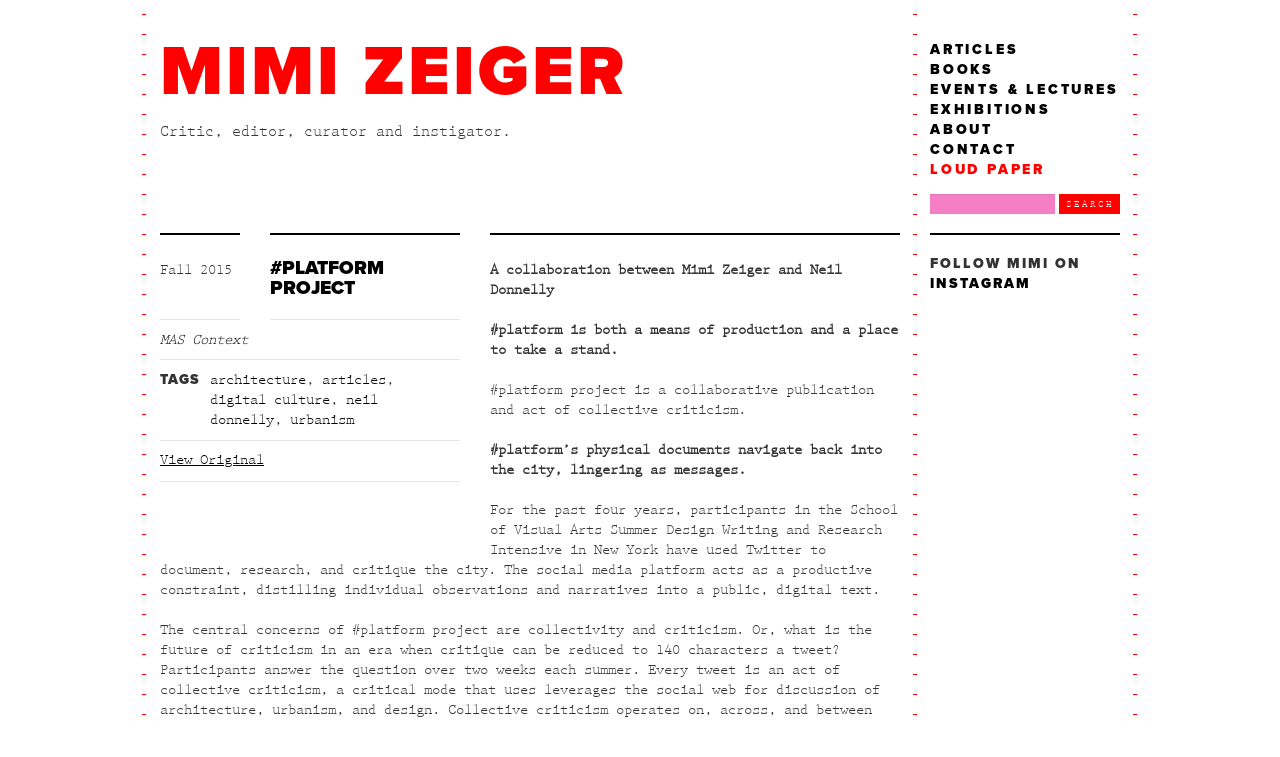

--- FILE ---
content_type: text/html; charset=UTF-8
request_url: https://mimizeiger.com/platform-project/
body_size: 28537
content:
<!DOCTYPE html>

<html lang="en">

<head>

        <meta charset="utf-8">
        <meta http-equiv="X-UA-Compatible" content="IE=edge,chrome=1">
        <meta name="description" content="">
        <meta name="viewport" content="width=device-width">

        <title>#platform project | Mimi Zeiger</title>

		<!--[if IE 7]>
		<html class="ie ie7" lang="en">
		<![endif]-->
		<!--[if IE 8]>
		<html class="ie ie8" lang="en">
		<![endif]-->
		<!--[if !(IE 7) | !(IE 8)  ]><!-->
		<html lang="en">
		<!--<![endif]-->

				<!--[if lt IE 9]>
		<script src="http://mimizeiger.com/wp-content/themes/zeiger/js/html5.js" type="text/javascript"></script>
		<![endif]-->

		<script src="http://mimizeiger.com/wp-content/themes/zeiger/js/jquery.js"></script>

		<!-- <script src="http://mimizeiger.com/wp-content/themes/zeiger/js/bootstrap-carousel.js"></script> -->

	    <!-- FontKit -->
	    <script type="text/javascript" src="//use.typekit.net/hrz8opj.js"></script>
	    <script type="text/javascript">try{Typekit.load();}catch(e){}</script>

		<script src="http://mimizeiger.com/wp-content/themes/zeiger/js/jquery.flexslider-min.js"></script>
		<script>$(window).load(function() { $('.flexslider').flexslider({ animation: "slide" }); });</script>
		<link rel="stylesheet" type="text/css" href="http://mimizeiger.com/wp-content/themes/zeiger/css/flexslider.css" />

		<script src="http://mimizeiger.com/wp-content/themes/zeiger/js/jquery.fitvids.min.js"></script>
		<script>$(document).ready(function(){ $("#main").fitVids(); });</script>


	    <link rel="stylesheet" type="text/css" href="http://mimizeiger.com/wp-content/themes/zeiger/MyFontsWebfontsKit/MyFontsWebfontsKit.css" />
		<link rel="stylesheet" type="text/css" href="http://mimizeiger.com/wp-content/themes/zeiger/zeiger.css" />

</head>

<body class="post-template-default single single-post postid-875 single-format-standard">
	<div class="container bg-image">
	<div class="container">

		<header>
			<div class="row">
				<div class="span7">
					<h1 class="site-title"><a href="http://mimizeiger.com/" title="Mimi Zeiger" rel="home">Mimi Zeiger</a></h1>
					<h4 class="site-description">Critic, editor, curator and instigator.</h4>
				</div>
				<div class="span2">
					<!-- <li class="page_item page-item-2"><a href="http://mimizeiger.com/sample-page/">Sample Page</a></li>
<li class="page_item page-item-31"><a href="http://mimizeiger.com/">Home</a></li>
<li class="page_item page-item-50"><a href="http://mimizeiger.com/about/">About</a></li>
<li class="page_item page-item-51"><a href="http://mimizeiger.com/contact/">Contact</a></li>
 -->
					<ul>
					    <li><a href="/category/articles">Articles</a></li>
					    <li><a href="/category/books">Books</a></li>
					    <li><a href="/category/events">Events &amp; Lectures</a></li>
					    <li><a href="/category/exhibitions">Exhibitions</a></li>
					    <li><a href="/about">About</a></li>
					    <li><a href="mailto:mimizeiger@gmail.com">Contact</a></li>
					    <li class="loudpaper"><a href="http://loudpaper.typepad.com/">Loud Paper</a></li>
    				</ul>
    				<div class="input-append">
    					<form role="search" method="get" id="searchform" class="searchform" action="http://mimizeiger.com/">
				<div>
					<label class="screen-reader-text" for="s">Search for:</label>
					<input type="text" value="" name="s" id="s" />
					<input type="submit" id="searchsubmit" value="Search" />
				</div>
			</form><!--
						<input id="appendedInputButtons" class="input-small" type="text">
						<button class="btn" type="button">Search</button>
-->
					</div>
				</div>
			</div>
		</div>

		</header><!-- #masthead -->

			<div id="main" class="wrapper">

<div class="container">
	<div class="row">
		<div class="span7">
			<div class="row">
				<div class="span1 header-border">
				</div>
				<div class="span2 header-border">
				</div>
				<div class="span4 header-border">
				</div>
			</div>

										
																						
<!-- <div class="row"> -->
	<article id="post-875" class="post-875 post type-post status-publish format-standard hentry category-architecture category-articles category-digital-culture category-neil-donnelly category-urbanism publication-mas-context">
		
		<!-- IMAGE GALLERY -->
				<!-- End IMAGE GALLERY -->

		<div class="span3">
			<div class="row">
			
				<div class="span1">
					<p class="date">
					Fall 2015					</p>
				</div>
				
				<div class="span2">



						<h1 class="entry-title">
							<a href="http://mimizeiger.com/platform-project/" title="Permalink to #platform project" rel="bookmark">#platform project</a>
						</h1>
						<h3 class="entry-subtitle"></h3>

				</div>
				
			</div>
			
			<div class="row">
				<div class="span1 entry-border-top"></div>
				<div class="span2 entry-border-top"></div>
			</div>
			
						<div class="entry-border-bottom">
				<p class="publication-gallery"><i><a href="http://mimizeiger.com/publication/mas-context/" rel="tag">MAS Context</a></i></p>
			</div>
						
						
			<div class="tags entry-border-bottom">
				<p class="tag">TAGS</p>
				<p class="tags-list"><a href="http://mimizeiger.com/category/architecture/" rel="category tag">Architecture</a>, <a href="http://mimizeiger.com/category/articles/" rel="category tag">Articles</a>, <a href="http://mimizeiger.com/category/digital-culture/" rel="category tag">Digital Culture</a>, <a href="http://mimizeiger.com/category/design/neil-donnelly/" rel="category tag">Neil Donnelly</a>, <a href="http://mimizeiger.com/category/urbanism/" rel="category tag">Urbanism</a></p>
			</div>
			
			<div class="entry-border-bottom">
				<p class="original-link"><a href="http://www.mascontext.com/issues/27-debate-fall-15/platform-project/">View Original</a></p>
			</div>
		</div>
		
		<div class="psuedoSpan4">
		
			<!-- VIDEO -->
						<!-- End VIDEO -->
		
			
				
						<div class="entry-content">
				<p class="clear"><strong>A collaboration between Mimi Zeiger and Neil Donnelly</strong></p>
<p class="clear"><strong>#platform is both a means of production and a place to take a stand.</strong></p>
<p class="clear">#platform project is a collaborative publication and act of collective criticism.</p>
<p class="clear"><strong>#platform’s physical documents navigate back into the city, lingering as messages.<br />
</strong></p>
<p class="clear">For the past four years, participants in the School of Visual Arts Summer Design Writing and Research Intensive in New York have used Twitter to document, research, and critique the city. The social media platform acts as a productive constraint, distilling individual observations and narratives into a public, digital text.<span id="more-875"></span></p>
<p class="clear">The central concerns of #platform project are collectivity and criticism. Or, what is the future of criticism in an era when critique can be reduced to 140 characters a tweet? Participants answer the question over two weeks each summer. Every tweet is an act of collective criticism, a critical mode that uses leverages the social web for discussion of architecture, urbanism, and design. Collective criticism operates on, across, and between social platforms. It is made up of individuals, but takes its power from responsive dialogue, not autonomous authorship. Collective criticism opens up the possibility of many criticisms, rather than a singular dominant discourse.</p>
<p class="clear">Participants produced hundreds and hundreds of tweets, which were collectively edited into a single publication designed by Neil Donnelly—a handbill, a web-based billboard-sized projection, a broadsheet, and wall labels—to be redistributed back onto the urban realm. By physicalizing the tweets #platform reinforces criticism’s immediacy and impact.</p>
<p class="clear"><strong>2012</strong></p>
<p class="clear">@nicoleokay 6:48 PM – 25 Jun 2012<br />
<em>What happens outside this second story window in Bushwick is 100 times more interesting than the internet #platform</em></p>
<p class="clear">Participants spent two weeks tweeting design criticism and observations on the urban environment. After choosing selections of this writing, each tweet took the form of a small flyer, ready to be dispersed back into the city. The design of these flyers was determined by factors such as structure (paper color), theme (typeface), and time of day (black type or background), allowing a limited set of variables to recombine. The flyers could also be bound in any order with a stapler at the Intensive’s closing party, letting participants build another narrative of the Intensive.</p>
<p class="clear"><strong>2013</strong></p>
<p class="clear">@bklyndad 9:26 AM – 7 Jun 2013<br />
<em>It’s the kind of neighborhood that reinforces the things people want to believe about themselves, whether or not they are true.</em></p>
<p class="clear">The 2013 edition of #platform was conceived as an alternative digital platform to power a display seen from the street. A website pulls participants’ tweets randomly from an edited set, changing colors depending on the content. Projecting the site onto the windows of the D-Crit studio at night allows passers-by to read comments on design and the city, subtitling a journey across 21st Street.</p>
<p class="clear"><strong>2014</strong></p>
<p class="clear">@joshua_bradwell 4:37 PM – 6 Jun 2014<br />
<em>the voice of these streets is changing. a rich, captivating melody has become a mournful, heavy-hearted tune #domino #platform</em></p>
<p class="clear">Participants spent two weeks writing criticism (and publishing via Twitter) about four contested sites in New York: MoMA/Folk Art Museum, Penn Station/Madison Square Garden, the Domino Sugar Factory, and the New York State Pavilion. The assignment culminated in an edited collection of tweets, returned to the physical world in the form of newsprint posters and a call-and-response performance.</p>
<p class="clear"><strong>2015</strong></p>
<p class="clear">@LizeleElejalde 1:09 PM – 7 Jun 2015<br />
<em>When the story told by the exterior doesn’t match, is a wrong place or a wrong content? #platform @smithsonian</em></p>
<p class="clear">In response to the theme of how museums and galleries engage with the public, this year’s #platform took the form of wall labels. In contrast to the label’s typical function of being subservient to the art it describes, the label itself was the only content of this mini-exhibition, along with stickers designating the themes used to organize the edited set of tweets. Sets of labels were also distributed at the closing party, implicitly suggesting that they be released into the wilds of NYC, and perhaps the art spaces that prompted the commentary in the first place.</p>
<p class="clear"><strong>PARTICIPANTS</strong></p>
<p class="clear"><a href="http://www.twitter.com/DCrit" target="_blank">@DCrit</a> – Design Criticism<br />
<a href="http://www.twitter.com/loudpaper" target="_blank">@loudpaper</a> – Mimi Zeiger<br />
Neil Donnelly</p>
<p class="clear"><strong>2012</strong></p>
<p class="clear"><a href="http://www.twitter.com/adrianmadlener" target="_blank">@adrianmadlener</a> – Adrian Madlener<br />
<a href="http://www.twitter.com/AliBrownHejazi" target="_blank">@AliBrownHejazi</a> – Alexandria Brown-Hejazi<br />
<a href="http://www.twitter.com/bgibbsriley" target="_blank">@bgibbsriley</a> – Brandy Gibbs-Riley<br />
<a href="http://www.twitter.com/carolinetiger" target="_blank">@carolinetiger</a> – Caroline Tiger<br />
<a href="http://www.twitter.com/chasetimes" target="_blank">@chasetimes</a> – Chase Stone<br />
<a href="http://www.twitter.com/danielraycole" target="_blank">@danielraycole</a> – Daniel Cole<br />
<a href="http://www.twitter.com/EmmadeCrespigny" target="_blank">@EmmadeCrespigny</a> – Emma de Crespigny<br />
<a href="http://www.twitter.com/lRENECHlN" target="_blank">@lRENECHlN</a> – Irene Chin<br />
<a href="http://www.twitter.com/JenJoyRoybal" target="_blank">@JenJoyRoybal</a> – JenJoy Roybal<br />
<a href="http://www.twitter.com/kathievonankum" target="_blank">@kathievonankum</a> – Kathie Von Ankum<br />
<a href="http://www.twitter.com/kellissima" target="_blank">@kellissima</a> – Kelly Murdoch-Kitt<br />
<a href="http://www.twitter.com/laureneleonboym" target="_blank">@laureneleonboym</a> – Laurene Leon Boym<br />
<a href="http://www.twitter.com/line_ulrika" target="_blank">@line_ulrika</a> – Line Ulrika Christiansen<br />
<a href="http://www.twitter.com/megan_marin" target="_blank">@megan_marin</a> – Megan Marin<br />
<a href="http://www.twitter.com/merritt_susan" target="_blank">@merritt_susan</a> – Susan Merritt<br />
<a href="http://www.twitter.com/murryebernard" target="_blank">@murryebernard</a> – Murrye Bernard<br />
<a href="http://www.twitter.com/nicoleokay" target="_blank">@nicoleokay</a> – Nicole Lavelle<br />
<a href="http://www.twitter.com/petite_crevette" target="_blank">@petite_crevette</a> – Lauren Palmer<br />
<a href="http://www.twitter.com/petite_WideOpenAir" target="_blank">@WideOpenAir</a> – Garreth Blackwell</p>
<p class="clear"><strong>2013</strong></p>
<p class="clear"><a href="http://www.twitter.com/amerycal" target="_blank">@amerycal</a> – Amery Calvelli<br />
<a href="http://www.twitter.com/AnneMiltenburg" target="_blank">@AnneMiltenburg</a> – Anne Miltenburg<br />
<a href="http://www.twitter.com/blaahs" target="_blank">@blaahs</a> – Shantel Blakely<br />
<a href="http://www.twitter.com/bklyndad" target="_blank">@bklyndad</a> – John Payne<br />
<a href="http://www.twitter.com/Bonnie_Cristine" target="_blank">@Bonnie_Cristine</a> or <a href="http://www.twitter.com/Double_Days" target="_blank">@Double_Days</a> – Bonnie Abbott<br />
<a href="http://www.twitter.com/CarlAlviani" target="_blank">@CarlAlviani</a> – Carl Alviani<br />
<a href="http://www.twitter.com/delhep" target="_blank">@delhep</a> – Del Hepler<br />
<a href="http://www.twitter.com/Ejoii" target="_blank">@Ejoii</a> – Erica Lester<br />
<a href="http://www.twitter.com/guthrie_liz" target="_blank">@guthrie_liz</a> – Liz Guthrie<br />
<a href="http://www.twitter.com/lniy" target="_blank">@lniy</a> – Yin Loh<br />
<a href="http://www.twitter.com/katecarmody" target="_blank">@katecarmody</a> – Kate Carmody<br />
<a href="http://www.twitter.com/KathyK8wheeler" target="_blank">@KathyK8wheeler</a> – Kathy Wheeler<br />
<a href="http://www.twitter.com/katyniner9" target="_blank">@katyniner9</a> – Katy Niner<br />
<a href="http://www.twitter.com/LeannePrain" target="_blank">@LeannePrain</a> – Leanne Prain<br />
<a href="http://www.twitter.com/merxaus" target="_blank">@merxaus</a> – Mercedes Kraus<br />
<a href="http://www.twitter.com/mawirtz" target="_blank">@mawirtz</a> – Michael Wirtz<br />
<a href="http://www.twitter.com/powpunch" target="_blank">@powpunch</a> – Dana El Ahdab<br />
<a href="http://www.twitter.com/samanthafodor" target="_blank">@samanthafodor</a> – Samantha Fodor<br />
<a href="http://www.twitter.com/sarahkpec" target="_blank">@sarahkpec</a>k – Sarah Peck<br />
<a href="http://www.twitter.com/Templetonpa" target="_blank">@Templetonpa</a> – Patrick Templeton<br />
<a href="http://www.twitter.com/timbelonax" target="_blank">@timbelonax</a> – Tim Belonax<br />
<a href="http://www.twitter.com/tornaben" target="_blank">@tornaben</a> – Zack Tornaben<br />
<a href="http://www.twitter.com/vmatranga" target="_blank">@vmatranga</a> – Vicki Matranga</p>
<p class="clear"><strong>2014</strong></p>
<p class="clear"><a href="http://www.twitter.com/bsnaith1" target="_blank">@bsnaith1</a> – Brenda Snaith<br />
<a href="http://www.twitter.com/cbbsays" target="_blank">@cbbsays</a> – Charlotte Bik Bandlien<br />
<a href="http://www.twitter.com/clarameliande" target="_blank">@clarameliande</a> – Clara Meliande<br />
<a href="http://www.twitter.com/cocabags" target="_blank">@cocabags</a> – Gunes Kocabag<br />
<a href="http://www.twitter.com/darylmarch" target="_blank">@darylmarch</a> – Daryl McCurdy<br />
<a href="http://www.twitter.com/gabrieleor" target="_blank">@gabrieleor</a> – Gabriele Oropallo<br />
<a href="http://www.twitter.com/jantjevoogd" target="_blank">@jantjevoogd</a> – Jan Voogd<br />
<a href="http://www.twitter.com/joshua_bradwell" target="_blank">@joshua_bradwell</a> – Joshua Bradwell<br />
<a href="http://www.twitter.com/karabermejo" target="_blank">@karabermejo</a> – Kara Bermejo<br />
<a href="http://www.twitter.com/kingery_kingery" target="_blank">@kingery_kingery</a> – Josephine Kingery<br />
<a href="http://www.twitter.com/lawolke" target="_blank">@lawolke</a> – Leslie Wolke<br />
<a href="http://www.twitter.com/LereticoTj" target="_blank">@LereticoTj</a> – TJ O’Donnell<br />
<a href="http://www.twitter.com/lisamaione" target="_blank">@lisamaione</a> – Lisa Maione<br />
<a href="http://www.twitter.com/mgnellis" target="_blank">@mgnellis</a> – Megan Ellis<br />
<a href="http://www.twitter.com/mjwconway" target="_blank">@mjwconway</a> – Michael Conway<br />
<a href="http://www.twitter.com/nnarasimhan" target="_blank">@nnarasimhan</a> – Naresh Narasimhan<br />
<a href="http://www.twitter.com/nuglybird" target="_blank">@nuglybird</a> – Andrew Seetoh<br />
<a href="http://www.twitter.com/pat_amorim" target="_blank">@pat_amorim</a> – Patricia Amorim<br />
<a href="http://www.twitter.com/reginapuma" target="_blank">@reginapuma</a> – Regina Pozo<br />
<a href="http://www.twitter.com/SMassarskt" target="_blank">@SMassarsk</a> – Sara Massarsky<br />
<a href="http://www.twitter.com/squintdotcom" target="_blank">@squintdotcom</a> – Renée Olson</p>
<p class="clear"><strong>2015</strong></p>
<p class="clear"><a href="http://www.twitter.com/amishachowbey" target="_blank">@amishachowbey</a> – Amisha Chowbey<br />
<a href="http://www.twitter.com/corinnegisel" target="_blank">@corinnegisel</a> – Corrine Gisel<br />
<a href="http://www.twitter.com/eemaxx" target="_blank">@eemaxx</a> – Elizabeth Essner<br />
<a href="http://www.twitter.com/fimakeswork" target="_blank">@fimakeswork</a> – Fi Scott<br />
<a href="http://www.twitter.com/LaubeIeva" target="_blank">@LaubeIeva</a> – Ieva Laube<br />
<a href="http://www.twitter.com/thejackamo" target="_blank">@thejackamo</a> – Jack Curry<br />
<a href="http://www.twitter.com/jenlaaa" target="_blank">@jenlaaa</a> – Jennifer Wong<br />
<a href="http://www.twitter.com/joanngreco" target="_blank">@joanngreco</a> – JoAnn Greco<br />
<a href="http://www.twitter.com/uncommonobjet" target="_blank">@uncommonobjet</a> – Karen Brunel-Lafargue<br />
<a href="http://www.twitter.com/LizbethElejalde" target="_blank">@LizbethElejalde</a> – Lizbeth Elejalde<br />
<a href="http://www.twitter.com/ManasiPophale" target="_blank">@ManasiPophale</a> – Manasi Pophale<br />
<a href="http://www.twitter.com/melindasekela" target="_blank">@melindasekela</a> – Melinda Sekela<br />
<a href="http://www.twitter.com/VieraNatalia" target="_blank">@VieraNatalia</a> – Natalia Viera<br />
<a href="http://www.twitter.com/NatePyper" target="_blank">@NatePyper</a> – Nate Pyper<br />
<a href="http://www.twitter.com/nicholasvenezia" target="_blank">@nicholasvenezia</a> – Nicholas Venezia<br />
<a href="http://www.twitter.com/lundberg_scott" target="_blank">@lundberg_scott</a> – Scott Lundberg<br />
<a href="http://www.twitter.com/gShrutig" target="_blank">@gShrutig</a> – Shruti Gupta<br />
<a href="http://www.twitter.com/sparkreykjavik" target="_blank">@sparkreykjavik</a> – Sigridur Sigurjonsdottir<br />
<a href="http://www.twitter.com/muscolino" target="_blank">@muscolino</a> – Simone Muscolino<br />
<a href="http://www.twitter.com/tbettinardi" target="_blank">@tbettinardi</a> – Tereza Bettinardi</p>
<p class="clear">With special thanks to Alice Twemlow</p>
<p class="clear"><strong>Neil Donnelly</strong> is a graphic designer who often works with clients in architecture and art, including the Guggenheim, Yale University, Columbia University, <em>The New York Times</em>, Princeton Architectural Press, Petzel Gallery, Hatje Cantz, Verso, Domus, Storefront for Art and Architecture, and the Center for Urban Pedagogy. His work has been included in the Brno Biennial of Graphic Design and exhibited at the Museum of Modern Art, the Art Institute of Chicago, the Gwangju Design Biennale, the New Museum, the Museum of Arts and Design, and the Scottsdale Museum of Contemporary Art. He holds an MFA in graphic design from Yale, and he lives and works in Brooklyn.<br />
<a href="http://www.neildonnelly.net/" target="_blank">www.neildonnelly.net</a></p>
<p class="clear"><strong>Mimi Zeiger</strong> is a Los Angeles-based journalist and critic. She is the West Coast Editor of the <em>Architects Newspaper</em> and has covered art, architecture, urbanism, and design for a number of publications including <em>The New York Times</em>, <em>Domus</em>, <em>Dezeen</em>, and <em>Architect</em>. She is adjunct faculty in the Media Design Practices MFA program at Art Center and co-president of the Los Angeles Forum for Architecture and Urban Design.<br />
<a href="http://www.mimizeiger.com/" target="_blank">www.mimizeiger.com</a> | <a href="http://www.twitter.com/loudpaper" target="_blank">@loudpaper</a></p>
							</div><!-- .entry-content -->
				
		</div><!-- span4 -->
		<div class="span7 post-border-bottom"></div>
		
	</article><!-- #post -->
<!-- </div> -->											
											
										
		
		</div><!-- span7 -->

		<div class="span2 sidebar-column">
			
			<div id="secondary" class="widget-area" role="complementary">
			<aside id="custom_html-3" class="widget_text widget widget_custom_html"><div class="textwidget custom-html-widget"><h3 style="font-family: 'proxima-nova', sans-serif; font-weight: 900; font-style: normal; text-transform: uppercase; font-size: 1em; line-height: 20px; letter-spacing: 2px; margin-top: 0;">Follow Mimi on <a href="https://www.instagram.com/mimizeiger/" target="_blank" rel="noopener">Instagram</a></h3></div></aside><aside id="custom_html-2" class="widget_text widget widget_custom_html"><div class="textwidget custom-html-widget"></div></aside>		
		</div><!-- #secondary -->
			</div>
	
	</div><!-- row -->
</div><!-- container -->

	</div><!-- #main .wrapper -->

	
	<footer>
		<div class="container">
			<div class="row">
				<div class="span1 footer-column">
					<h5>Year</h5>
					<ul class="footer-year">
												<li><a href="http://mimizeiger.com/2025/ ">2025</a></li>
												<li><a href="http://mimizeiger.com/2024/ ">2024</a></li>
												<li><a href="http://mimizeiger.com/2023/ ">2023</a></li>
												<li><a href="http://mimizeiger.com/2022/ ">2022</a></li>
												<li><a href="http://mimizeiger.com/2021/ ">2021</a></li>
												<li><a href="http://mimizeiger.com/2020/ ">2020</a></li>
												<li><a href="http://mimizeiger.com/2019/ ">2019</a></li>
												<li><a href="http://mimizeiger.com/2018/ ">2018</a></li>
												<li><a href="http://mimizeiger.com/2017/ ">2017</a></li>
												<li><a href="http://mimizeiger.com/2016/ ">2016</a></li>
												<li><a href="http://mimizeiger.com/2015/ ">2015</a></li>
												<li><a href="http://mimizeiger.com/2014/ ">2014</a></li>
												<li><a href="http://mimizeiger.com/2013/ ">2013</a></li>
												<li><a href="http://mimizeiger.com/2012/ ">2012</a></li>
												<li><a href="http://mimizeiger.com/2011/ ">2011</a></li>
												<li><a href="http://mimizeiger.com/2010/ ">2010</a></li>
												<li><a href="http://mimizeiger.com/2009/ ">2009</a></li>
												<li><a href="http://mimizeiger.com/2008/ ">2008</a></li>
												<li><a href="http://mimizeiger.com/2005/ ">2005</a></li>
												<li><a href="http://mimizeiger.com/2003/ ">2003</a></li>
												<li><a href="http://mimizeiger.com/2000/ ">2000</a></li>
											</ul>
				</div>
				<div class="span2 footer-column">
					<h5>Platform</h5>
					<ul class="footer-publications">
					
					
					
						<li><a href="http://mimizeiger.com/gallery/ad-museum">A+D Museum</a></li><li><i><a href="http://mimizeiger.com/publication/actar-publishers">Actar Publishers</a></i></li><li><i><a href="http://mimizeiger.com/publication/afar">Afar</a></i></li><li><a href="http://mimizeiger.com/gallery/aia-east-tennessee">AIA East Tennessee</a></li><li><i><a href="http://mimizeiger.com/publication/american-craft">American Craft</a></i></li><li><i><a href="http://mimizeiger.com/publication/another-magazine">AnOther Magazine</a></i></li><li><i><a href="http://mimizeiger.com/publication/aperture">Aperture</a></i></li><li><i><a href="http://mimizeiger.com/publication/archinect">Archinect</a></i></li><li><i><a href="http://mimizeiger.com/publication/archipelago">Archipelago</a></i></li><li><i><a href="http://mimizeiger.com/publication/architect-magazine">Architect Magazine</a></i></li><li><a href="http://mimizeiger.com/gallery/architectural-association-school-of-architecture">Architectural Association School of Architecture</a></li><li><i><a href="http://mimizeiger.com/publication/architectural-digest">Architectural Digest</a></i></li><li><i><a href="http://mimizeiger.com/publication/architectural-lighting">Architectural Lighting</a></i></li><li><i><a href="http://mimizeiger.com/publication/architectural-review">Architectural Review</a></i></li><li><a href="http://mimizeiger.com/gallery/architecture-and-design-film-festival">Architecture and Design Film Festival</a></li><li><i><a href="http://mimizeiger.com/publication/architecture-for-sale">Architecture for Sale</a></i></li><li><a href="http://mimizeiger.com/gallery/architecture-foundation">Architecture Foundation</a></li><li><i><a href="http://mimizeiger.com/publication/arkkitehti">Arkkitehti</a></i></li><li><a href="http://mimizeiger.com/gallery/armory-center-for-the-arts">Armory Center for the Arts</a></li><li><i><a href="http://mimizeiger.com/publication/arquine">Arquine</a></i></li><li><a href="http://mimizeiger.com/gallery/art-center-media-design-practices">Art Center Media Design Practices</a></li><li><i><a href="http://mimizeiger.com/publication/art-in-america">Art in America</a></i></li><li><a href="http://mimizeiger.com/gallery/art-institute-chicago">Art Institute Chicago</a></li><li><i><a href="http://mimizeiger.com/publication/art-papers">Art Papers</a></i></li><li><i><a href="http://mimizeiger.com/publication/artez">ArtEZ</a></i></li><li><i><a href="http://mimizeiger.com/publication/artforum">Artforum</a></i></li><li><i><a href="http://mimizeiger.com/publication/arthur">Arthur</a></i></li><li><i><a href="http://mimizeiger.com/publication/artiface">Artiface</a></i></li><li><a href="http://mimizeiger.com/gallery/ashgate-publishers">Ashgate Publishers</a></li><li><i><a href="http://mimizeiger.com/publication/azure">Azure</a></i></li><li><i><a href="http://mimizeiger.com/publication/bedford-press">Bedford Press</a></i></li><li><i><a href="http://mimizeiger.com/publication/bi-blog">Bi Blog</a></i></li><li><i><a href="http://mimizeiger.com/publication/birkhauser">Birkhauser</a></i></li><li><i><a href="http://mimizeiger.com/publication/bmw-guggenheim-lab">BMW Guggenheim Lab</a></i></li><li><a href="http://mimizeiger.com/gallery/ccau">CCAU</a></li><li><i><a href="http://mimizeiger.com/publication/change-observer">Change Observer</a></i></li><li><a href="http://mimizeiger.com/gallery/chicago-architecture-biennial">Chicago Architecture Biennial</a></li><li><i><a href="http://mimizeiger.com/publication/contract-design">Contract Design</a></i></li><li><i><a href="http://mimizeiger.com/publication/critical-broadcasting-lab">Critical Broadcasting Lab</a></i></li><li><a href="http://mimizeiger.com/gallery/crowdshare-sydney">Crowdshare Sydney</a></li><li><i><a href="http://mimizeiger.com/publication/dezeen">Dezeen</a></i></li><li><i><a href="http://mimizeiger.com/publication/disegno">Disegno</a></i></li><li><i><a href="http://mimizeiger.com/publication/domus">Domus</a></i></li><li><i><a href="http://mimizeiger.com/publication/dpr-barcelona">dpr-barcelona</a></i></li><li><i><a href="http://mimizeiger.com/publication/dwell">Dwell</a></i></li><li><i><a href="http://mimizeiger.com/publication/e-flux-architecture">e-Flux Architecture</a></i></li><li><a href="http://mimizeiger.com/gallery/exhibit-columbus">Exhibit Columbus</a></li><li><i><a href="http://mimizeiger.com/publication/fast-company">Fast Company</a></i></li><li><a href="http://mimizeiger.com/gallery/for-your-art">For Your Art</a></li><li><i><a href="http://mimizeiger.com/publication/frame">FRAME</a></i></li><li><a href="http://mimizeiger.com/gallery/getty-research-institute">Getty Research Institute</a></li><li><i><a href="http://mimizeiger.com/publication/guggenheim">Guggenheim</a></i></li><li><i><a href="http://mimizeiger.com/publication/harvard-design-magazine">Harvard Design Magazine</a></i></li><li><a href="http://mimizeiger.com/gallery/harvard-gsd">Harvard GSD</a></li><li><a href="http://mimizeiger.com/gallery/heinz-architectural-center">Heinz Architectural Center</a></li><li><i><a href="http://mimizeiger.com/publication/hilowbrow">Hilowbrow</a></i></li><li><a href="http://mimizeiger.com/gallery/hong-kong-design-trust">Hong Kong Design Trust</a></li><li><i><a href="http://mimizeiger.com/publication/icon">Icon</a></i></li><li><i><a href="http://mimizeiger.com/publication/interview">Interview</a></i></li><li><i><a href="http://mimizeiger.com/publication/inventory-press">Inventory Press</a></i></li><li><a href="http://mimizeiger.com/gallery/jai-jai-gallery">Jai &amp; Jai Gallery</a></li><li><i><a href="http://mimizeiger.com/publication/jap-sam-books">Jap Sam Books</a></i></li><li><i><a href="http://mimizeiger.com/publication/journal-of-architectural-education">Journal of Architectural Education</a></i></li><li><i><a href="http://mimizeiger.com/publication/junk-jet">Junk Jet</a></i></li><li><a href="http://mimizeiger.com/gallery/kasmin-gallery">Kasmin Gallery</a></li><li><i><a href="http://mimizeiger.com/publication/kazam-magazine">Kazam! Magazine</a></i></li><li><i><a href="http://mimizeiger.com/publication/kcet-artbound">KCET Artbound</a></i></li><li><i><a href="http://mimizeiger.com/publication/kpcc">KPCC</a></i></li><li><i><a href="http://mimizeiger.com/publication/larchitecture-daujourdhui">L'Architecture d'Aujourd'hui</a></i></li><li><i><a href="http://mimizeiger.com/publication/la-weekly">LA Weekly</a></i></li><li><a href="http://mimizeiger.com/gallery/lacma">LACMA</a></li><li><i><a href="http://mimizeiger.com/publication/landscape-architecture">Landscape Architecture</a></i></li><li><a href="http://mimizeiger.com/gallery/liga">LIGA</a></li><li><a href="http://mimizeiger.com/gallery/lisbon-architecture-triennale">Lisbon Architecture Triennale</a></li><li><i><a href="http://mimizeiger.com/publication/los-angeles-forum-newsletter">Los Angeles Forum Newsletter</a></i></li><li><i><a href="http://mimizeiger.com/publication/los-angeles-review-of-books">Los Angeles Review of Books</a></i></li><li><i><a href="http://mimizeiger.com/publication/los-angeles-times">Los Angeles Times</a></i></li><li><a href="http://mimizeiger.com/gallery/ma-gallery">M&amp;A Gallery</a></li><li><i><a href="http://mimizeiger.com/publication/madame-architect">Madame Architect</a></i></li><li><a href="http://mimizeiger.com/gallery/mak-center-for-art-and-architecture">MAK Center for Art and Architecture</a></li><li><i><a href="http://mimizeiger.com/publication/mas-context">MAS Context</a></i></li><li><i><a href="http://mimizeiger.com/publication/medium">Medium</a></i></li><li><i><a href="http://mimizeiger.com/publication/metropolis">Metropolis</a></i></li><li><a href="http://mimizeiger.com/gallery/mextropoli">Mextropoli</a></li><li><a href="http://mimizeiger.com/gallery/mit-press">MIT Press</a></li><li><a href="http://mimizeiger.com/gallery/moca">MOCA</a></li><li><a href="http://mimizeiger.com/gallery/moma">MoMA</a></li><li><i><a href="http://mimizeiger.com/publication/monocle">Monocle</a></i></li><li><a href="http://mimizeiger.com/gallery/national-preservation-conference">National Preservation Conference</a></li><li><i><a href="http://mimizeiger.com/publication/ness">NESS</a></i></li><li><a href="http://mimizeiger.com/gallery/neutra-vld-house">Neutra VLD House</a></li><li><i><a href="http://mimizeiger.com/publication/new-york-review-of-architecture">New York Review of Architecture</a></i></li><li><i><a href="http://mimizeiger.com/publication/oro-editions">ORO Editions</a></i></li><li><a href="http://mimizeiger.com/gallery/pacific-standard-time">Pacific Standard Time</a></li><li><i><a href="http://mimizeiger.com/publication/phaidon">Phaidon</a></i></li><li><a href="http://mimizeiger.com/gallery/photola">photoLA</a></li><li><i><a href="http://mimizeiger.com/publication/pin-up">Pin-Up</a></i></li><li><i><a href="http://mimizeiger.com/publication/places-journal">Places Journal</a></i></li><li><a href="http://mimizeiger.com/gallery/rizzoli">Rizzoli</a></li><li><i><a href="http://mimizeiger.com/publication/rizzoli">Rizzoli</a></i></li><li><i><a href="http://mimizeiger.com/publication/sad-people-in-modernist-homes-in-popular-films">Sad People in Modernist Homes in Popular Films</a></i></li><li><a href="http://mimizeiger.com/gallery/sandberg-instituut">Sandberg Instituut</a></li><li><a href="http://mimizeiger.com/gallery/sci-arc">SCI-Arc</a></li><li><i><a href="http://mimizeiger.com/publication/sci-arc-channel">SCI-Arc Channel</a></i></li><li><a href="http://mimizeiger.com/gallery/society-for-american-city-and-regional-planning-history">Society for American City and Regional Planning History</a></li><li><a href="http://mimizeiger.com/gallery/storefront-for-art-and-architecture">Storefront for Art and Architecture</a></li><li><a href="http://mimizeiger.com/gallery/sundown-schoolhouse">Sundown Schoolhouse</a></li><li><a href="http://mimizeiger.com/gallery/superfront">Superfront</a></li><li><a href="http://mimizeiger.com/gallery/sxsw">SXSW</a></li><li><a href="http://mimizeiger.com/gallery/syracuse-architecture">Syracuse Architecture</a></li><li><a href="http://mimizeiger.com/gallery/tbilisi-architecture-biennial">Tbilisi Architecture Biennial</a></li><li><i><a href="http://mimizeiger.com/publication/the-architects-newspaper">The Architect's Newspaper</a></i></li><li><a href="http://mimizeiger.com/gallery/the-architectural-league">The Architectural League</a></li><li><i><a href="http://mimizeiger.com/publication/the-avery-review">The Avery Review</a></i></li><li><i><a href="http://mimizeiger.com/publication/the-new-york-times">The New York Times</a></i></li><li><a href="http://mimizeiger.com/gallery/the-school-of-visual-arts-design-writing-and-research-intensive">The School of Visual Arts Design Writing and Research Intensive</a></li><li><i><a href="http://mimizeiger.com/publication/travesias">Travesías</a></i></li><li><a href="http://mimizeiger.com/gallery/ucla-architecture-and-urban-design">UCLA Architecture and Urban Design</a></li><li><i><a href="http://mimizeiger.com/publication/uncube">Uncube</a></i></li><li><a href="http://mimizeiger.com/gallery/university-of-michigan">University of Michigan</a></li><li><i><a href="http://mimizeiger.com/publication/untapped">Untapped</a></i></li><li><a href="http://mimizeiger.com/gallery/usc-school-of-architecture">USC School of Architecture</a></li><li><i><a href="http://mimizeiger.com/publication/vacancy-urban-interruption-and-regeneration">Vacancy: Urban Interruption and (Re)generation</a></i></li><li><a href="http://mimizeiger.com/gallery/van-alen-institute">Van Alen Institute</a></li><li><a href="http://mimizeiger.com/gallery/venice-architecture-biennale">Venice Architecture Biennale</a></li><li><i><a href="http://mimizeiger.com/publication/volume">Volume</a></i></li><li><i><a href="http://mimizeiger.com/publication/wallpaper">Wallpaper</a></i></li><li><a href="http://mimizeiger.com/gallery/wolfsonian-public-humanities-lab">Wolfsonian Public Humanities Lab</a></li><li><a href="http://mimizeiger.com/gallery/woodbury-school-of-architecture">Woodbury School of Architecture</a></li><li><a href="http://mimizeiger.com/gallery/wuho-gallery">WUHO Gallery</a></li><li><a href="http://mimizeiger.com/gallery/yuma-county-fairgrounds">Yuma County Fairgrounds</a></li>							


					
					
					
					
					

<!--
						<li><i><a href="http://mimizeiger.com/publication/actar-publishers">Actar Publishers</a></i></li><li><i><a href="http://mimizeiger.com/publication/afar">Afar</a></i></li><li><i><a href="http://mimizeiger.com/publication/american-craft">American Craft</a></i></li><li><i><a href="http://mimizeiger.com/publication/another-magazine">AnOther Magazine</a></i></li><li><i><a href="http://mimizeiger.com/publication/aperture">Aperture</a></i></li><li><i><a href="http://mimizeiger.com/publication/archinect">Archinect</a></i></li><li><i><a href="http://mimizeiger.com/publication/archipelago">Archipelago</a></i></li><li><i><a href="http://mimizeiger.com/publication/architect-magazine">Architect Magazine</a></i></li><li><i><a href="http://mimizeiger.com/publication/architectural-digest">Architectural Digest</a></i></li><li><i><a href="http://mimizeiger.com/publication/architectural-lighting">Architectural Lighting</a></i></li><li><i><a href="http://mimizeiger.com/publication/architectural-review">Architectural Review</a></i></li><li><i><a href="http://mimizeiger.com/publication/architecture-for-sale">Architecture for Sale</a></i></li><li><i><a href="http://mimizeiger.com/publication/ark">ark</a></i></li><li><i><a href="http://mimizeiger.com/publication/arkkitehti">Arkkitehti</a></i></li><li><i><a href="http://mimizeiger.com/publication/arquine">Arquine</a></i></li><li><i><a href="http://mimizeiger.com/publication/art-in-america">Art in America</a></i></li><li><i><a href="http://mimizeiger.com/publication/art-papers">Art Papers</a></i></li><li><i><a href="http://mimizeiger.com/publication/artez">ArtEZ</a></i></li><li><i><a href="http://mimizeiger.com/publication/artforum">Artforum</a></i></li><li><i><a href="http://mimizeiger.com/publication/arthur">Arthur</a></i></li><li><i><a href="http://mimizeiger.com/publication/artiface">Artiface</a></i></li><li><i><a href="http://mimizeiger.com/publication/azure">Azure</a></i></li><li><i><a href="http://mimizeiger.com/publication/bedford-press">Bedford Press</a></i></li><li><i><a href="http://mimizeiger.com/publication/bi-blog">Bi Blog</a></i></li><li><i><a href="http://mimizeiger.com/publication/birkhauser">Birkhauser</a></i></li><li><i><a href="http://mimizeiger.com/publication/bmw-guggenheim-lab">BMW Guggenheim Lab</a></i></li><li><i><a href="http://mimizeiger.com/publication/change-observer">Change Observer</a></i></li><li><i><a href="http://mimizeiger.com/publication/contract-design">Contract Design</a></i></li><li><i><a href="http://mimizeiger.com/publication/critical-broadcasting-lab">Critical Broadcasting Lab</a></i></li><li><i><a href="http://mimizeiger.com/publication/dezeen">Dezeen</a></i></li><li><i><a href="http://mimizeiger.com/publication/disegno">Disegno</a></i></li><li><i><a href="http://mimizeiger.com/publication/domus">Domus</a></i></li><li><i><a href="http://mimizeiger.com/publication/dpr-barcelona">dpr-barcelona</a></i></li><li><i><a href="http://mimizeiger.com/publication/dwell">Dwell</a></i></li><li><i><a href="http://mimizeiger.com/publication/e-flux-architecture">e-Flux Architecture</a></i></li><li><i><a href="http://mimizeiger.com/publication/fast-company">Fast Company</a></i></li><li><i><a href="http://mimizeiger.com/publication/frame">FRAME</a></i></li><li><i><a href="http://mimizeiger.com/publication/guggenheim">Guggenheim</a></i></li><li><i><a href="http://mimizeiger.com/publication/harvard-design-magazine">Harvard Design Magazine</a></i></li><li><i><a href="http://mimizeiger.com/publication/hilowbrow">Hilowbrow</a></i></li><li><i><a href="http://mimizeiger.com/publication/icon">Icon</a></i></li><li><i><a href="http://mimizeiger.com/publication/interview">Interview</a></i></li><li><i><a href="http://mimizeiger.com/publication/inventory-press">Inventory Press</a></i></li><li><i><a href="http://mimizeiger.com/publication/jap-sam-books">Jap Sam Books</a></i></li><li><i><a href="http://mimizeiger.com/publication/journal-of-architectural-education">Journal of Architectural Education</a></i></li><li><i><a href="http://mimizeiger.com/publication/junk-jet">Junk Jet</a></i></li><li><i><a href="http://mimizeiger.com/publication/kazam-magazine">Kazam! Magazine</a></i></li><li><i><a href="http://mimizeiger.com/publication/kcet-artbound">KCET Artbound</a></i></li><li><i><a href="http://mimizeiger.com/publication/kpcc">KPCC</a></i></li><li><i><a href="http://mimizeiger.com/publication/larchitecture-daujourdhui">L'Architecture d'Aujourd'hui</a></i></li><li><i><a href="http://mimizeiger.com/publication/la-weekly">LA Weekly</a></i></li><li><i><a href="http://mimizeiger.com/publication/landscape-architecture">Landscape Architecture</a></i></li><li><i><a href="http://mimizeiger.com/publication/los-angeles-forum-newsletter">Los Angeles Forum Newsletter</a></i></li><li><i><a href="http://mimizeiger.com/publication/los-angeles-review-of-books">Los Angeles Review of Books</a></i></li><li><i><a href="http://mimizeiger.com/publication/los-angeles-times">Los Angeles Times</a></i></li><li><i><a href="http://mimizeiger.com/publication/madame-architect">Madame Architect</a></i></li><li><i><a href="http://mimizeiger.com/publication/mas-context">MAS Context</a></i></li><li><i><a href="http://mimizeiger.com/publication/medium">Medium</a></i></li><li><i><a href="http://mimizeiger.com/publication/metropolis">Metropolis</a></i></li><li><i><a href="http://mimizeiger.com/publication/monocle">Monocle</a></i></li><li><i><a href="http://mimizeiger.com/publication/ness">NESS</a></i></li><li><i><a href="http://mimizeiger.com/publication/new-york-review-of-architecture">New York Review of Architecture</a></i></li><li><i><a href="http://mimizeiger.com/publication/oro-editions">ORO Editions</a></i></li><li><i><a href="http://mimizeiger.com/publication/phaidon">Phaidon</a></i></li><li><i><a href="http://mimizeiger.com/publication/pin-up">Pin-Up</a></i></li><li><i><a href="http://mimizeiger.com/publication/places-journal">Places Journal</a></i></li><li><i><a href="http://mimizeiger.com/publication/rizzoli">Rizzoli</a></i></li><li><i><a href="http://mimizeiger.com/publication/sad-people-in-modernist-homes-in-popular-films">Sad People in Modernist Homes in Popular Films</a></i></li><li><i><a href="http://mimizeiger.com/publication/sci-arc-channel">SCI-Arc Channel</a></i></li><li><i><a href="http://mimizeiger.com/publication/the-architects-newspaper">The Architect's Newspaper</a></i></li><li><i><a href="http://mimizeiger.com/publication/the-avery-review">The Avery Review</a></i></li><li><i><a href="http://mimizeiger.com/publication/the-new-york-times">The New York Times</a></i></li><li><i><a href="http://mimizeiger.com/publication/travesias">Travesías</a></i></li><li><i><a href="http://mimizeiger.com/publication/uncube">Uncube</a></i></li><li><i><a href="http://mimizeiger.com/publication/untapped">Untapped</a></i></li><li><i><a href="http://mimizeiger.com/publication/vacancy-urban-interruption-and-regeneration">Vacancy: Urban Interruption and (Re)generation</a></i></li><li><i><a href="http://mimizeiger.com/publication/volume">Volume</a></i></li><li><i><a href="http://mimizeiger.com/publication/wallpaper">Wallpaper</a></i></li>							
						<li><a href="http://mimizeiger.com/gallery/ad-museum">A+D Museum</a></li><li><a href="http://mimizeiger.com/gallery/aia-east-tennessee">AIA East Tennessee</a></li><li><a href="http://mimizeiger.com/gallery/architectural-association-school-of-architecture">Architectural Association School of Architecture</a></li><li><a href="http://mimizeiger.com/gallery/architecture-and-design-film-festival">Architecture and Design Film Festival</a></li><li><a href="http://mimizeiger.com/gallery/architecture-foundation">Architecture Foundation</a></li><li><a href="http://mimizeiger.com/gallery/armory-center-for-the-arts">Armory Center for the Arts</a></li><li><a href="http://mimizeiger.com/gallery/art-center-media-design-practices">Art Center Media Design Practices</a></li><li><a href="http://mimizeiger.com/gallery/art-institute-chicago">Art Institute Chicago</a></li><li><a href="http://mimizeiger.com/gallery/ashgate-publishers">Ashgate Publishers</a></li><li><a href="http://mimizeiger.com/gallery/barbican-centre">Barbican Centre</a></li><li><a href="http://mimizeiger.com/gallery/ccau">CCAU</a></li><li><a href="http://mimizeiger.com/gallery/chicago-architecture-biennial">Chicago Architecture Biennial</a></li><li><a href="http://mimizeiger.com/gallery/chicago-athletic-association">Chicago Athletic Association</a></li><li><a href="http://mimizeiger.com/gallery/crowdshare-sydney">Crowdshare Sydney</a></li><li><a href="http://mimizeiger.com/gallery/exhibit-columbus">Exhibit Columbus</a></li><li><a href="http://mimizeiger.com/gallery/for-your-art">For Your Art</a></li><li><a href="http://mimizeiger.com/gallery/getty-research-institute">Getty Research Institute</a></li><li><a href="http://mimizeiger.com/gallery/harvard-gsd">Harvard GSD</a></li><li><a href="http://mimizeiger.com/gallery/heinz-architectural-center">Heinz Architectural Center</a></li><li><a href="http://mimizeiger.com/gallery/hong-kong-design-trust">Hong Kong Design Trust</a></li><li><a href="http://mimizeiger.com/gallery/jai-jai-gallery">Jai &amp; Jai Gallery</a></li><li><a href="http://mimizeiger.com/gallery/kasmin-gallery">Kasmin Gallery</a></li><li><a href="http://mimizeiger.com/gallery/lacma">LACMA</a></li><li><a href="http://mimizeiger.com/gallery/liga">LIGA</a></li><li><a href="http://mimizeiger.com/gallery/lisbon-architecture-triennale">Lisbon Architecture Triennale</a></li><li><a href="http://mimizeiger.com/gallery/ma-gallery">M&amp;A Gallery</a></li><li><a href="http://mimizeiger.com/gallery/mak-center-for-art-and-architecture">MAK Center for Art and Architecture</a></li><li><a href="http://mimizeiger.com/gallery/mextropoli">Mextropoli</a></li><li><a href="http://mimizeiger.com/gallery/mit-press">MIT Press</a></li><li><a href="http://mimizeiger.com/gallery/moca">MOCA</a></li><li><a href="http://mimizeiger.com/gallery/moma">MoMA</a></li><li><a href="http://mimizeiger.com/gallery/national-preservation-conference">National Preservation Conference</a></li><li><a href="http://mimizeiger.com/gallery/neutra-vld-house">Neutra VLD House</a></li><li><a href="http://mimizeiger.com/gallery/pacific-standard-time">Pacific Standard Time</a></li><li><a href="http://mimizeiger.com/gallery/photola">photoLA</a></li><li><a href="http://mimizeiger.com/gallery/rizzoli">Rizzoli</a></li><li><a href="http://mimizeiger.com/gallery/sandberg-instituut">Sandberg Instituut</a></li><li><a href="http://mimizeiger.com/gallery/schindler-house">Schindler House</a></li><li><a href="http://mimizeiger.com/gallery/sci-arc">SCI-Arc</a></li><li><a href="http://mimizeiger.com/gallery/society-for-american-city-and-regional-planning-history">Society for American City and Regional Planning History</a></li><li><a href="http://mimizeiger.com/gallery/storefront-for-art-and-architecture">Storefront for Art and Architecture</a></li><li><a href="http://mimizeiger.com/gallery/sundown-schoolhouse">Sundown Schoolhouse</a></li><li><a href="http://mimizeiger.com/gallery/superfront">Superfront</a></li><li><a href="http://mimizeiger.com/gallery/sxsw">SXSW</a></li><li><a href="http://mimizeiger.com/gallery/syracuse-architecture">Syracuse Architecture</a></li><li><a href="http://mimizeiger.com/gallery/tbilisi-architecture-biennial">Tbilisi Architecture Biennial</a></li><li><a href="http://mimizeiger.com/gallery/the-architectural-league">The Architectural League</a></li><li><a href="http://mimizeiger.com/gallery/the-architecture-gallery">The Architecture Gallery</a></li><li><a href="http://mimizeiger.com/gallery/the-school-of-visual-arts-design-writing-and-research-intensive">The School of Visual Arts Design Writing and Research Intensive</a></li><li><a href="http://mimizeiger.com/gallery/ucla-architecture-and-urban-design">UCLA Architecture and Urban Design</a></li><li><a href="http://mimizeiger.com/gallery/university-of-michigan">University of Michigan</a></li><li><a href="http://mimizeiger.com/gallery/usc-school-of-architecture">USC School of Architecture</a></li><li><a href="http://mimizeiger.com/gallery/van-alen-institute">Van Alen Institute</a></li><li><a href="http://mimizeiger.com/gallery/venice-architecture-biennale">Venice Architecture Biennale</a></li><li><a href="http://mimizeiger.com/gallery/wolfsonian-public-humanities-lab">Wolfsonian Public Humanities Lab</a></li><li><a href="http://mimizeiger.com/gallery/woodbury-school-of-architecture">Woodbury School of Architecture</a></li><li><a href="http://mimizeiger.com/gallery/wuho-gallery">WUHO Gallery</a></li><li><a href="http://mimizeiger.com/gallery/yuma-county-fairgrounds">Yuma County Fairgrounds</a></li>-->


					</ul>
				</div>
				<div class="span4 footer-column">
					<ul>	<li class="cat-item cat-item-2"><a href="http://mimizeiger.com/category/architecture/">Architecture</a>
<ul class='children'>
	<li class="cat-item cat-item-1079"><a href="http://mimizeiger.com/category/architecture/a-quincy-jones/">A Quincy Jones</a>
</li>
	<li class="cat-item cat-item-887"><a href="http://mimizeiger.com/category/architecture/aaron-betsky/">Aaron Betsky</a>
</li>
	<li class="cat-item cat-item-776"><a href="http://mimizeiger.com/category/architecture/ac-martin-associates/">AC Martin &amp; Associates</a>
</li>
	<li class="cat-item cat-item-523"><a href="http://mimizeiger.com/category/architecture/ada-louise-huxtable/">Ada Louise Huxtable</a>
</li>
	<li class="cat-item cat-item-712"><a href="http://mimizeiger.com/category/architecture/adjaye-associates/">Adjaye Associates</a>
</li>
	<li class="cat-item cat-item-1089"><a href="http://mimizeiger.com/category/architecture/adolf-loos/">Adolf Loos</a>
</li>
	<li class="cat-item cat-item-1021"><a href="http://mimizeiger.com/category/architecture/adrian-forty/">Adrian Forty</a>
</li>
	<li class="cat-item cat-item-432"><a href="http://mimizeiger.com/category/architecture/agata-siemionow/">Agata Siemionow</a>
</li>
	<li class="cat-item cat-item-56"><a href="http://mimizeiger.com/category/architecture/agency/">Agency</a>
</li>
	<li class="cat-item cat-item-845"><a href="http://mimizeiger.com/category/architecture/agenda/">AGENdA</a>
</li>
	<li class="cat-item cat-item-334"><a href="http://mimizeiger.com/category/architecture/agents-of-change/">Agents of Change</a>
</li>
	<li class="cat-item cat-item-522"><a href="http://mimizeiger.com/category/architecture/aggregate-architectural-history-collaborative/">Aggregate Architectural History Collaborative</a>
</li>
	<li class="cat-item cat-item-463"><a href="http://mimizeiger.com/category/architecture/aia/">AIA</a>
</li>
	<li class="cat-item cat-item-1117"><a href="http://mimizeiger.com/category/architecture/alain-peauroi/">Alain Peauroi</a>
</li>
	<li class="cat-item cat-item-758"><a href="http://mimizeiger.com/category/architecture/alan-hess/">Alan Hess</a>
</li>
	<li class="cat-item cat-item-535"><a href="http://mimizeiger.com/category/architecture/alejandro-aravena/">Alejandro Aravena</a>
</li>
	<li class="cat-item cat-item-588"><a href="http://mimizeiger.com/category/architecture/alejandro-hernandez/">Alejandro Hernández</a>
</li>
	<li class="cat-item cat-item-1054"><a href="http://mimizeiger.com/category/architecture/alejandro-zohn/">Alejandro Zohn</a>
</li>
	<li class="cat-item cat-item-728"><a href="http://mimizeiger.com/category/architecture/alex-schweder/">Alex Schweder</a>
</li>
	<li class="cat-item cat-item-127"><a href="http://mimizeiger.com/category/architecture/alison-and-peter-smithson/">Alison and Peter Smithson</a>
</li>
	<li class="cat-item cat-item-774"><a href="http://mimizeiger.com/category/architecture/alison-smithson/">Alison Smithson</a>
</li>
	<li class="cat-item cat-item-194"><a href="http://mimizeiger.com/category/architecture/all-of-the-above/">All of the Above</a>
</li>
	<li class="cat-item cat-item-361"><a href="http://mimizeiger.com/category/architecture/allied-architects/">Allied Architects</a>
</li>
	<li class="cat-item cat-item-375"><a href="http://mimizeiger.com/category/architecture/allison-hirsch/">Allison Hirsch</a>
</li>
	<li class="cat-item cat-item-642"><a href="http://mimizeiger.com/category/architecture/amale-andraos/">Amale Andraos</a>
</li>
	<li class="cat-item cat-item-561"><a href="http://mimizeiger.com/category/architecture/amanda-levete/">Amanda Levete</a>
</li>
	<li class="cat-item cat-item-706"><a href="http://mimizeiger.com/category/architecture/amedee-sourdry/">Amedee Sourdry</a>
</li>
	<li class="cat-item cat-item-477"><a href="http://mimizeiger.com/category/architecture/amelia-taylor-hochberg/">Amelia Taylor-Hochberg</a>
</li>
	<li class="cat-item cat-item-824"><a href="http://mimizeiger.com/category/architecture/ana-maria-leon/">Ana María Leon</a>
</li>
	<li class="cat-item cat-item-587"><a href="http://mimizeiger.com/category/architecture/ana-paula-galindo/">Ana Paula Galindo</a>
</li>
	<li class="cat-item cat-item-562"><a href="http://mimizeiger.com/category/architecture/andre-tavares/">André Tavares</a>
</li>
	<li class="cat-item cat-item-603"><a href="http://mimizeiger.com/category/architecture/andrea-dietz/">Andrea Dietz</a>
</li>
	<li class="cat-item cat-item-204"><a href="http://mimizeiger.com/category/architecture/andres-jaque/">Andres Jaque</a>
</li>
	<li class="cat-item cat-item-825"><a href="http://mimizeiger.com/category/architecture/andrew-herscher/">Andrew Herscher</a>
</li>
	<li class="cat-item cat-item-390"><a href="http://mimizeiger.com/category/architecture/andrew-kovacs/">Andrew Kovacs</a>
</li>
	<li class="cat-item cat-item-81"><a href="http://mimizeiger.com/category/architecture/andrew-zago/">Andrew Zago</a>
</li>
	<li class="cat-item cat-item-1066"><a href="http://mimizeiger.com/category/architecture/angela-brooks/">Angela Brooks</a>
</li>
	<li class="cat-item cat-item-527"><a href="http://mimizeiger.com/category/architecture/ann-lui/">Ann Lui</a>
</li>
	<li class="cat-item cat-item-377"><a href="http://mimizeiger.com/category/architecture/anna-halprin/">Anna Halprin</a>
</li>
	<li class="cat-item cat-item-324"><a href="http://mimizeiger.com/category/architecture/anna-marie-meister/">Anna Marie Meister</a>
</li>
	<li class="cat-item cat-item-847"><a href="http://mimizeiger.com/category/architecture/anna-puigjaner/">Anna Puigjaner</a>
</li>
	<li class="cat-item cat-item-1008"><a href="http://mimizeiger.com/category/architecture/annabelle-selldorf/">Annabelle Selldorf</a>
</li>
	<li class="cat-item cat-item-930"><a href="http://mimizeiger.com/category/architecture/anne-surak/">Anne Surak</a>
</li>
	<li class="cat-item cat-item-1084"><a href="http://mimizeiger.com/category/architecture/annie-chu/">Annie Chu</a>
</li>
	<li class="cat-item cat-item-656"><a href="http://mimizeiger.com/category/architecture/arandalasch/">Aranda\Lasch</a>
</li>
	<li class="cat-item cat-item-422"><a href="http://mimizeiger.com/category/architecture/archiaid/">ArchiAid</a>
</li>
	<li class="cat-item cat-item-622"><a href="http://mimizeiger.com/category/architecture/archigram/">Archigram</a>
</li>
	<li class="cat-item cat-item-467"><a href="http://mimizeiger.com/category/architecture/architectsdesignersplanners-for-social-responsibility/">Architects/Designers/Planners for Social Responsibility</a>
</li>
	<li class="cat-item cat-item-328"><a href="http://mimizeiger.com/category/architecture/architecture-lobby/">Architecture Lobby</a>
</li>
	<li class="cat-item cat-item-243"><a href="http://mimizeiger.com/category/architecture/architecture-research-office/">Architecture Research Office</a>
</li>
	<li class="cat-item cat-item-30"><a href="http://mimizeiger.com/category/architecture/archizines/">Archizines</a>
</li>
	<li class="cat-item cat-item-992"><a href="http://mimizeiger.com/category/architecture/aric-chen/">Aric Chen</a>
</li>
	<li class="cat-item cat-item-615"><a href="http://mimizeiger.com/category/architecture/arid-lands-institute/">Arid Lands Institute</a>
</li>
	<li class="cat-item cat-item-225"><a href="http://mimizeiger.com/category/architecture/aron-vinegar/">Aron Vinegar</a>
</li>
	<li class="cat-item cat-item-743"><a href="http://mimizeiger.com/category/architecture/arup/">Arup</a>
</li>
	<li class="cat-item cat-item-548"><a href="http://mimizeiger.com/category/architecture/assemble-studio/">Assemble Studio</a>
</li>
	<li class="cat-item cat-item-317"><a href="http://mimizeiger.com/category/architecture/at103/">AT103</a>
</li>
	<li class="cat-item cat-item-270"><a href="http://mimizeiger.com/category/architecture/atelier-darchitecture-autogeree/">Atelier d&#039;Architecture Autogeree</a>
</li>
	<li class="cat-item cat-item-62"><a href="http://mimizeiger.com/category/architecture/barbara-bestor/">Barbara Bestor</a>
</li>
	<li class="cat-item cat-item-696"><a href="http://mimizeiger.com/category/architecture/barbara-horton/">Barbara Horton</a>
</li>
	<li class="cat-item cat-item-866"><a href="http://mimizeiger.com/category/architecture/barbara-lamprecht/">Barbara Lamprecht</a>
</li>
	<li class="cat-item cat-item-648"><a href="http://mimizeiger.com/category/architecture/barbara-mofolo/">Barbara Mofolo</a>
</li>
	<li class="cat-item cat-item-242"><a href="http://mimizeiger.com/category/architecture/barry-bergdoll/">Barry Bergdoll</a>
</li>
	<li class="cat-item cat-item-693"><a href="http://mimizeiger.com/category/architecture/bdp/">BDP</a>
</li>
	<li class="cat-item cat-item-1109"><a href="http://mimizeiger.com/category/architecture/beebe-skidmore-architects/">Beebe Skidmore Architects</a>
</li>
	<li class="cat-item cat-item-283"><a href="http://mimizeiger.com/category/architecture/benjamin-ball/">Benjamin Ball</a>
</li>
	<li class="cat-item cat-item-1163"><a href="http://mimizeiger.com/category/architecture/bernard-maybeck/">Bernard Maybeck</a>
</li>
	<li class="cat-item cat-item-484"><a href="http://mimizeiger.com/category/architecture/besler-sons/">Besler &amp; Sons</a>
</li>
	<li class="cat-item cat-item-452"><a href="http://mimizeiger.com/category/architecture/bjarke-ingels/">Bjarke Ingels</a>
</li>
	<li class="cat-item cat-item-759"><a href="http://mimizeiger.com/category/architecture/blair-kamin/">Blair Kamin</a>
</li>
	<li class="cat-item cat-item-479"><a href="http://mimizeiger.com/category/architecture/bob-dornberger/">Bob Dornberger</a>
</li>
	<li class="cat-item cat-item-826"><a href="http://mimizeiger.com/category/architecture/borderless-studio/">Borderless Studio</a>
</li>
	<li class="cat-item cat-item-330"><a href="http://mimizeiger.com/category/architecture/brendan-cormier/">Brendan Cormier</a>
</li>
	<li class="cat-item cat-item-1065"><a href="http://mimizeiger.com/category/architecture/brian-lane/">Brian Lane</a>
</li>
	<li class="cat-item cat-item-138"><a href="http://mimizeiger.com/category/architecture/brian-murphy/">Brian Murphy</a>
</li>
	<li class="cat-item cat-item-664"><a href="http://mimizeiger.com/category/architecture/brooks-scarpa/">Brooks + Scarpa</a>
</li>
	<li class="cat-item cat-item-1134"><a href="http://mimizeiger.com/category/architecture/bruce-goff/">Bruce Goff</a>
</li>
	<li class="cat-item cat-item-569"><a href="http://mimizeiger.com/category/architecture/bryan-cantley/">Bryan Cantley</a>
</li>
	<li class="cat-item cat-item-132"><a href="http://mimizeiger.com/category/architecture/bryony-roberts/">Bryony Roberts</a>
</li>
	<li class="cat-item cat-item-750"><a href="http://mimizeiger.com/category/architecture/buckminster-fuller/">Buckminster Fuller</a>
</li>
	<li class="cat-item cat-item-1122"><a href="http://mimizeiger.com/category/architecture/callisonrtkl/">CallisonRTKL</a>
</li>
	<li class="cat-item cat-item-498"><a href="http://mimizeiger.com/category/architecture/cameron-sinclair/">Cameron Sinclair</a>
</li>
	<li class="cat-item cat-item-969"><a href="http://mimizeiger.com/category/architecture/cannondesign/">CannonDesign</a>
</li>
	<li class="cat-item cat-item-649"><a href="http://mimizeiger.com/category/architecture/caruso-st-john/">Caruso St John</a>
</li>
	<li class="cat-item cat-item-86"><a href="http://mimizeiger.com/category/architecture/catherine-johnson/">Catherine Johnson</a>
</li>
	<li class="cat-item cat-item-1042"><a href="http://mimizeiger.com/category/architecture/chait-co/">Chait Co</a>
</li>
	<li class="cat-item cat-item-237"><a href="http://mimizeiger.com/category/architecture/charles-and-ray-eames/">Charles and Ray Eames</a>
</li>
	<li class="cat-item cat-item-770"><a href="http://mimizeiger.com/category/architecture/charles-f-murphy-associates/">Charles F. Murphy &amp; Associates</a>
</li>
	<li class="cat-item cat-item-1150"><a href="http://mimizeiger.com/category/architecture/charles-haertling/">Charles Haertling</a>
</li>
	<li class="cat-item cat-item-892"><a href="http://mimizeiger.com/category/architecture/charles-jencks/">Charles Jencks</a>
</li>
	<li class="cat-item cat-item-634"><a href="http://mimizeiger.com/category/architecture/charles-luckman/">Charles Luckman</a>
</li>
	<li class="cat-item cat-item-631"><a href="http://mimizeiger.com/category/architecture/charles-moore/">Charles Moore</a>
</li>
	<li class="cat-item cat-item-394"><a href="http://mimizeiger.com/category/architecture/charlotte-hannson/">Charlotte Hannson</a>
</li>
	<li class="cat-item cat-item-1127"><a href="http://mimizeiger.com/category/architecture/chelina-odbert/">Chelina Odbert</a>
</li>
	<li class="cat-item cat-item-929"><a href="http://mimizeiger.com/category/architecture/chris-cornelius/">Chris Cornelius</a>
</li>
	<li class="cat-item cat-item-231"><a href="http://mimizeiger.com/category/architecture/chris-grimley/">Chris Grimley</a>
</li>
	<li class="cat-item cat-item-953"><a href="http://mimizeiger.com/category/architecture/christopher-hawthorne/">Christopher Hawthorne</a>
</li>
	<li class="cat-item cat-item-147"><a href="http://mimizeiger.com/category/architecture/christopher-mount/">Christopher Mount</a>
</li>
	<li class="cat-item cat-item-1083"><a href="http://mimizeiger.com/category/architecture/chu-gooding-architects/">Chu Gooding Architects</a>
</li>
	<li class="cat-item cat-item-734"><a href="http://mimizeiger.com/category/architecture/clive-wilkinson/">Clive Wilkinson</a>
</li>
	<li class="cat-item cat-item-304"><a href="http://mimizeiger.com/category/architecture/clive-wilkinson-architects/">Clive Wilkinson Architects</a>
</li>
	<li class="cat-item cat-item-691"><a href="http://mimizeiger.com/category/architecture/colin-ball/">Colin Ball</a>
</li>
	<li class="cat-item cat-item-273"><a href="http://mimizeiger.com/category/architecture/collective-lok/">Collective-LOK</a>
</li>
	<li class="cat-item cat-item-574"><a href="http://mimizeiger.com/category/architecture/cooley-monato-studio/">Cooley Monato Studio</a>
</li>
	<li class="cat-item cat-item-1110"><a href="http://mimizeiger.com/category/architecture/coop-himmelblau/">Coop Himmelblau</a>
</li>
	<li class="cat-item cat-item-235"><a href="http://mimizeiger.com/category/architecture/craig-hodgetts/">Craig Hodgetts</a>
</li>
	<li class="cat-item cat-item-1026"><a href="http://mimizeiger.com/category/architecture/craig-reschke/">Craig Reschke</a>
</li>
	<li class="cat-item cat-item-519"><a href="http://mimizeiger.com/category/architecture/creative-space/">Creative Space</a>
</li>
	<li class="cat-item cat-item-735"><a href="http://mimizeiger.com/category/architecture/cwa/">CWA</a>
</li>
	<li class="cat-item cat-item-336"><a href="http://mimizeiger.com/category/architecture/daisy-froud/">Daisy Froud</a>
</li>
	<li class="cat-item cat-item-933"><a href="http://mimizeiger.com/category/architecture/dan-hill/">Dan Hill</a>
</li>
	<li class="cat-item cat-item-508"><a href="http://mimizeiger.com/category/architecture/dang-qun/">Dang Qun</a>
</li>
	<li class="cat-item cat-item-494"><a href="http://mimizeiger.com/category/architecture/daniel-doca/">Daniel D’Oca</a>
</li>
	<li class="cat-item cat-item-1005"><a href="http://mimizeiger.com/category/architecture/daniel-libeskind/">Daniel Libeskind</a>
</li>
	<li class="cat-item cat-item-1161"><a href="http://mimizeiger.com/category/architecture/danielle-vonlehe/">Danielle VonLehe</a>
</li>
	<li class="cat-item cat-item-290"><a href="http://mimizeiger.com/category/architecture/dave-sellers/">Dave Sellers</a>
</li>
	<li class="cat-item cat-item-597"><a href="http://mimizeiger.com/category/architecture/daveed-kapoor/">Daveed Kapoor</a>
</li>
	<li class="cat-item cat-item-1087"><a href="http://mimizeiger.com/category/architecture/david-adjaye/">David Adjaye</a>
</li>
	<li class="cat-item cat-item-1088"><a href="http://mimizeiger.com/category/architecture/david-gissen/">David Gissen</a>
</li>
	<li class="cat-item cat-item-1116"><a href="http://mimizeiger.com/category/architecture/david-godshall/">David Godshall</a>
</li>
	<li class="cat-item cat-item-625"><a href="http://mimizeiger.com/category/architecture/david-greene/">David Greene</a>
</li>
	<li class="cat-item cat-item-950"><a href="http://mimizeiger.com/category/architecture/david-j-lewis/">David J. Lewis</a>
</li>
	<li class="cat-item cat-item-272"><a href="http://mimizeiger.com/category/architecture/david-van-der-leer/">David van der Leer</a>
</li>
	<li class="cat-item cat-item-406"><a href="http://mimizeiger.com/category/architecture/david-yoon/">David Yoon</a>
</li>
	<li class="cat-item cat-item-763"><a href="http://mimizeiger.com/category/architecture/deborah-berke/">Deborah Berke</a>
</li>
	<li class="cat-item cat-item-408"><a href="http://mimizeiger.com/category/architecture/deborah-richmond/">Deborah Richmond</a>
</li>
	<li class="cat-item cat-item-1053"><a href="http://mimizeiger.com/category/architecture/deborah-weintraub/">Deborah Weintraub</a>
</li>
	<li class="cat-item cat-item-984"><a href="http://mimizeiger.com/category/architecture/dell-upton/">Dell Upton</a>
</li>
	<li class="cat-item cat-item-628"><a href="http://mimizeiger.com/category/architecture/denis-crompton/">Denis Crompton</a>
</li>
	<li class="cat-item cat-item-228"><a href="http://mimizeiger.com/category/architecture/denise-scott-brown/">Denise Scott Brown</a>
</li>
	<li class="cat-item cat-item-1073"><a href="http://mimizeiger.com/category/architecture/design-advocates/">Design Advocates</a>
</li>
	<li class="cat-item cat-item-85"><a href="http://mimizeiger.com/category/architecture/bitches/">Design Bitches</a>
</li>
	<li class="cat-item cat-item-836"><a href="http://mimizeiger.com/category/architecture/design-earth/">Design Earth</a>
</li>
	<li class="cat-item cat-item-815"><a href="http://mimizeiger.com/category/architecture/despina-stratigakos/">Despina Stratigakos</a>
</li>
	<li class="cat-item cat-item-781"><a href="http://mimizeiger.com/category/architecture/diebedo-francis-kere/">Diébédo Francis Kéré</a>
</li>
	<li class="cat-item cat-item-259"><a href="http://mimizeiger.com/category/architecture/diller-scofidio-renfro/">Diller Scofidio + Renfro</a>
</li>
	<li class="cat-item cat-item-1090"><a href="http://mimizeiger.com/category/architecture/dimitris-pikionis/">Dimitris Pikionis</a>
</li>
	<li class="cat-item cat-item-541"><a href="http://mimizeiger.com/category/architecture/dingbats/">dingbats</a>
</li>
	<li class="cat-item cat-item-563"><a href="http://mimizeiger.com/category/architecture/diogo-seixas-lopes/">Diogo Seixas Lopes</a>
</li>
	<li class="cat-item cat-item-979"><a href="http://mimizeiger.com/category/architecture/dirk-van-den-heuvel/">Dirk van den Heuvel</a>
</li>
	<li class="cat-item cat-item-282"><a href="http://mimizeiger.com/category/architecture/doris-sung/">Doris Sung</a>
</li>
	<li class="cat-item cat-item-921"><a href="http://mimizeiger.com/category/architecture/dream-the-combine/">Dream the Combine</a>
</li>
	<li class="cat-item cat-item-59"><a href="http://mimizeiger.com/category/architecture/dub-studios/">DUB Studios</a>
</li>
	<li class="cat-item cat-item-1108"><a href="http://mimizeiger.com/category/architecture/duvall-decker/">Duvall Decker</a>
</li>
	<li class="cat-item cat-item-530"><a href="http://mimizeiger.com/category/architecture/eero-saarinen/">Eero Saarinen</a>
</li>
	<li class="cat-item cat-item-286"><a href="http://mimizeiger.com/category/architecture/elena-manferdini/">Elena Manferdini</a>
</li>
	<li class="cat-item cat-item-52"><a href="http://mimizeiger.com/category/architecture/elias-redstone/">Elias Redstone</a>
</li>
	<li class="cat-item cat-item-660"><a href="http://mimizeiger.com/category/architecture/eliel-sarrinen/">Eliel Sarrinen</a>
</li>
	<li class="cat-item cat-item-476"><a href="http://mimizeiger.com/category/architecture/elizabeth-timme/">Elizabeth Timme</a>
</li>
	<li class="cat-item cat-item-430"><a href="http://mimizeiger.com/category/architecture/ellen-grimes/">Ellen Grimes</a>
</li>
	<li class="cat-item cat-item-766"><a href="http://mimizeiger.com/category/architecture/ellie-abrons/">Ellie Abrons</a>
</li>
	<li class="cat-item cat-item-944"><a href="http://mimizeiger.com/category/architecture/emily-bills/">Emily Bills</a>
</li>
	<li class="cat-item cat-item-229"><a href="http://mimizeiger.com/category/architecture/emmanuel-petit/">Emmanuel Petit</a>
</li>
	<li class="cat-item cat-item-371"><a href="http://mimizeiger.com/category/architecture/enrique-ramirez/">Enrique Ramirez</a>
</li>
	<li class="cat-item cat-item-526"><a href="http://mimizeiger.com/category/architecture/eric-howeler/">Eric Höweler</a>
</li>
	<li class="cat-item cat-item-79"><a href="http://mimizeiger.com/category/architecture/eric-owen-moss/">Eric Owen Moss</a>
</li>
	<li class="cat-item cat-item-387"><a href="http://mimizeiger.com/category/architecture/erin-besler/">Erin Besler</a>
</li>
	<li class="cat-item cat-item-470"><a href="http://mimizeiger.com/category/architecture/escher-gunewardena/">Escher GuneWardena</a>
</li>
	<li class="cat-item cat-item-455"><a href="http://mimizeiger.com/category/architecture/esther-mccoy/">Esther McCoy</a>
</li>
	<li class="cat-item cat-item-839"><a href="http://mimizeiger.com/category/architecture/estudio-teddy-cruz/">Estudio Teddy Cruz</a>
</li>
	<li class="cat-item cat-item-859"><a href="http://mimizeiger.com/category/architecture/estudio-teddy-cruz-fonna-forman/">Estudio Teddy Cruz + Fonna Forman</a>
</li>
	<li class="cat-item cat-item-288"><a href="http://mimizeiger.com/category/architecture/ethel-barona-pohl/">Ethel Barona Pohl</a>
</li>
	<li class="cat-item cat-item-502"><a href="http://mimizeiger.com/category/architecture/eva-franch/">Eva Franch</a>
</li>
	<li class="cat-item cat-item-996"><a href="http://mimizeiger.com/category/architecture/fentress-architects/">Fentress Architects</a>
</li>
	<li class="cat-item cat-item-1143"><a href="http://mimizeiger.com/category/architecture/fernando-romero/">Fernando Romero</a>
</li>
	<li class="cat-item cat-item-193"><a href="http://mimizeiger.com/category/architecture/first-office/">First Office</a>
</li>
	<li class="cat-item cat-item-156"><a href="http://mimizeiger.com/category/architecture/florencia-rodriguez/">Florencia Rodriguez</a>
</li>
	<li class="cat-item cat-item-545"><a href="http://mimizeiger.com/category/architecture/florian-idenburg/">Florian Idenburg</a>
</li>
	<li class="cat-item cat-item-260"><a href="http://mimizeiger.com/category/architecture/folkmoma/">FolkMoMA</a>
</li>
	<li class="cat-item cat-item-851"><a href="http://mimizeiger.com/category/architecture/fonna-forman-architecture/">Fonna Forman</a>
</li>
	<li class="cat-item cat-item-828"><a href="http://mimizeiger.com/category/architecture/forensic-architecture/">Forensic Architecture</a>
</li>
	<li class="cat-item cat-item-652"><a href="http://mimizeiger.com/category/architecture/formafantasma/">Formafantasma</a>
</li>
	<li class="cat-item cat-item-580"><a href="http://mimizeiger.com/category/architecture/frances-anderton-architecture/">Frances Anderton</a>
</li>
	<li class="cat-item cat-item-1145"><a href="http://mimizeiger.com/category/architecture/francisco-artigas/">Francisco Artigas</a>
</li>
	<li class="cat-item cat-item-66"><a href="http://mimizeiger.com/category/architecture/francois-perrin/">Francois Perrin</a>
</li>
	<li class="cat-item cat-item-326"><a href="http://mimizeiger.com/category/architecture/francois-roche/">François Roche</a>
</li>
	<li class="cat-item cat-item-148"><a href="http://mimizeiger.com/category/architecture/frank-escher/">Frank Escher</a>
</li>
	<li class="cat-item cat-item-77"><a href="http://mimizeiger.com/category/architecture/frank-gehry/">Frank Gehry</a>
</li>
	<li class="cat-item cat-item-614"><a href="http://mimizeiger.com/category/architecture/frank-lloyd-wright/">Frank Lloyd Wright</a>
</li>
	<li class="cat-item cat-item-139"><a href="http://mimizeiger.com/category/architecture/fred-fisher/">Fred Fisher</a>
</li>
	<li class="cat-item cat-item-619"><a href="http://mimizeiger.com/category/architecture/frederick-kiesler/">Frederick Kiesler</a>
</li>
	<li class="cat-item cat-item-318"><a href="http://mimizeiger.com/category/architecture/frida-escobedo/">Frida Escobedo</a>
</li>
	<li class="cat-item cat-item-1027"><a href="http://mimizeiger.com/category/architecture/future-firm-architecture/">Future Firm</a>
</li>
	<li class="cat-item cat-item-809"><a href="http://mimizeiger.com/category/architecture/gail-ostergren/">Gail Ostergren</a>
</li>
	<li class="cat-item cat-item-380"><a href="http://mimizeiger.com/category/architecture/garrett-eckbo/">Garrett Eckbo</a>
</li>
	<li class="cat-item cat-item-284"><a href="http://mimizeiger.com/category/architecture/gaston-nogues/">Gaston Nogues</a>
</li>
	<li class="cat-item cat-item-1052"><a href="http://mimizeiger.com/category/architecture/gehry-partners/">Gehry Partners</a>
</li>
	<li class="cat-item cat-item-998"><a href="http://mimizeiger.com/category/architecture/gensler/">Gensler</a>
</li>
	<li class="cat-item cat-item-1124"><a href="http://mimizeiger.com/category/architecture/georgina-huljich/">Georgina Huljich</a>
</li>
	<li class="cat-item cat-item-719"><a href="http://mimizeiger.com/category/architecture/germane-barnes/">Germane Barnes</a>
</li>
	<li class="cat-item cat-item-810"><a href="http://mimizeiger.com/category/architecture/getty-foundation/">Getty Foundation</a>
</li>
	<li class="cat-item cat-item-469"><a href="http://mimizeiger.com/category/architecture/getty-research-institute/">Getty Research Institute</a>
</li>
	<li class="cat-item cat-item-997"><a href="http://mimizeiger.com/category/architecture/gio-ponti/">Gio Ponti</a>
</li>
	<li class="cat-item cat-item-257"><a href="http://mimizeiger.com/category/architecture/glen-small/">Glen Small</a>
</li>
	<li class="cat-item cat-item-429"><a href="http://mimizeiger.com/category/architecture/grant-gibson/">Grant Gibson</a>
</li>
	<li class="cat-item cat-item-354"><a href="http://mimizeiger.com/category/architecture/greene-and-greene/">Greene &amp; Greene</a>
</li>
	<li class="cat-item cat-item-1159"><a href="http://mimizeiger.com/category/architecture/greg-kochanowski/">Greg Kochanowski</a>
</li>
	<li class="cat-item cat-item-119"><a href="http://mimizeiger.com/category/architecture/greta-hansen/">Greta Hansen</a>
</li>
	<li class="cat-item cat-item-234"><a href="http://mimizeiger.com/category/architecture/greta-magnusson-grossman/">Greta Magnusson Grossman</a>
</li>
	<li class="cat-item cat-item-744"><a href="http://mimizeiger.com/category/architecture/gruen-associates/">Gruen Associates</a>
</li>
	<li class="cat-item cat-item-616"><a href="http://mimizeiger.com/category/architecture/hadley-arnold/">Hadley Arnold</a>
</li>
	<li class="cat-item cat-item-784"><a href="http://mimizeiger.com/category/architecture/handel-architects/">Handel Architects</a>
</li>
	<li class="cat-item cat-item-772"><a href="http://mimizeiger.com/category/architecture/hans-asplund/">Hans Asplund</a>
</li>
	<li class="cat-item cat-item-1103"><a href="http://mimizeiger.com/category/architecture/hans-ibelings/">Hans Ibelings</a>
</li>
	<li class="cat-item cat-item-1075"><a href="http://mimizeiger.com/category/architecture/hardy-holzman-pfeiffer-associates/">Hardy Holzman Pfeiffer Associates</a>
</li>
	<li class="cat-item cat-item-849"><a href="http://mimizeiger.com/category/architecture/harriet-harriss/">Harriet Harriss</a>
</li>
	<li class="cat-item cat-item-982"><a href="http://mimizeiger.com/category/architecture/hdr/">HDR</a>
</li>
	<li class="cat-item cat-item-1165"><a href="http://mimizeiger.com/category/architecture/heather-flood/">Heather Flood</a>
</li>
	<li class="cat-item cat-item-207"><a href="http://mimizeiger.com/category/architecture/heather-roberge/">Heather Roberge</a>
</li>
	<li class="cat-item cat-item-1106"><a href="http://mimizeiger.com/category/architecture/helena-arahuete/">Helena Arahuete</a>
</li>
	<li class="cat-item cat-item-466"><a href="http://mimizeiger.com/category/architecture/helene-combs-dreiling/">Helene Combs Dreiling</a>
</li>
	<li class="cat-item cat-item-524"><a href="http://mimizeiger.com/category/architecture/herbert-muschamp/">Herbert Muschamp</a>
</li>
	<li class="cat-item cat-item-991"><a href="http://mimizeiger.com/category/architecture/herzog-de-meuron/">Herzog &amp; de Meuron</a>
</li>
	<li class="cat-item cat-item-420"><a href="http://mimizeiger.com/category/architecture/hitoshi-abe/">Hitoshi Abe</a>
</li>
	<li class="cat-item cat-item-698"><a href="http://mimizeiger.com/category/architecture/hlb-lighting-design/">HLB Lighting Design</a>
</li>
	<li class="cat-item cat-item-577"><a href="http://mimizeiger.com/category/architecture/hodgetts-fung/">Hodgetts + Fung</a>
</li>
	<li class="cat-item cat-item-988"><a href="http://mimizeiger.com/category/architecture/howeler-yoon/">Höweler + Yoon</a>
</li>
	<li class="cat-item cat-item-388"><a href="http://mimizeiger.com/category/architecture/ian-besler/">Ian Besler</a>
</li>
	<li class="cat-item cat-item-764"><a href="http://mimizeiger.com/category/architecture/ibiayi-briggs/">Ibiayi Briggs</a>
</li>
	<li class="cat-item cat-item-1152"><a href="http://mimizeiger.com/category/architecture/idea-office/">IDEA Office</a>
</li>
	<li class="cat-item cat-item-653"><a href="http://mimizeiger.com/category/architecture/ikd/">IKD</a>
</li>
	<li class="cat-item cat-item-38"><a href="http://mimizeiger.com/category/architecture/iker-gil/">Iker Gil</a>
</li>
	<li class="cat-item cat-item-646"><a href="http://mimizeiger.com/category/architecture/illaria-forti/">Illaria Forti</a>
</li>
	<li class="cat-item cat-item-936"><a href="http://mimizeiger.com/category/architecture/inaki-alday/">Iñaki Alday</a>
</li>
	<li class="cat-item cat-item-61"><a href="http://mimizeiger.com/category/architecture/infranet-lab/">Infranet Lab</a>
</li>
	<li class="cat-item cat-item-958"><a href="http://mimizeiger.com/category/architecture/inga-saffron/">Inga Saffron</a>
</li>
	<li class="cat-item cat-item-951"><a href="http://mimizeiger.com/category/architecture/isometric-studio/">Isometric Studio</a>
</li>
	<li class="cat-item cat-item-1035"><a href="http://mimizeiger.com/category/architecture/it-house/">IT House</a>
</li>
	<li class="cat-item cat-item-511"><a href="http://mimizeiger.com/category/architecture/james-goldstein/">James Goldstein</a>
</li>
	<li class="cat-item cat-item-71"><a href="http://mimizeiger.com/category/architecture/james-michael-tate/">James Michael Tate</a>
</li>
	<li class="cat-item cat-item-620"><a href="http://mimizeiger.com/category/architecture/james-rose/">James Rose</a>
</li>
	<li class="cat-item cat-item-707"><a href="http://mimizeiger.com/category/architecture/janna-ireland/">Janna Ireland</a>
</li>
	<li class="cat-item cat-item-1104"><a href="http://mimizeiger.com/category/architecture/jasmine-benyamin/">Jasmine Benyamin</a>
</li>
	<li class="cat-item cat-item-617"><a href="http://mimizeiger.com/category/architecture/jason-mclennan/">Jason McLennan</a>
</li>
	<li class="cat-item cat-item-144"><a href="http://mimizeiger.com/category/architecture/javier-arbona/">Javier Arbona</a>
</li>
	<li class="cat-item cat-item-710"><a href="http://mimizeiger.com/category/architecture/jeanne-gang/">Jeanne Gang</a>
</li>
	<li class="cat-item cat-item-1100"><a href="http://mimizeiger.com/category/architecture/jeff-kovel/">Jeff Kovel</a>
</li>
	<li class="cat-item cat-item-285"><a href="http://mimizeiger.com/category/architecture/jenna-didier/">Jenna Didier</a>
</li>
	<li class="cat-item cat-item-1034"><a href="http://mimizeiger.com/category/architecture/jennifer-bonner/">Jennifer Bonner</a>
</li>
	<li class="cat-item cat-item-478"><a href="http://mimizeiger.com/category/architecture/jennifer-marmon/">Jennifer Marmon</a>
</li>
	<li class="cat-item cat-item-721"><a href="http://mimizeiger.com/category/architecture/jennifer-newsom/">Jennifer Newsom</a>
</li>
	<li class="cat-item cat-item-393"><a href="http://mimizeiger.com/category/architecture/jia-gu/">Jia Gu</a>
</li>
	<li class="cat-item cat-item-445"><a href="http://mimizeiger.com/category/architecture/jimenez-lai/">Jimenez Lai</a>
</li>
	<li class="cat-item cat-item-506"><a href="http://mimizeiger.com/category/architecture/jing-lui/">Jing Lui</a>
</li>
	<li class="cat-item cat-item-465"><a href="http://mimizeiger.com/category/architecture/joe-day/">Joe Day</a>
</li>
	<li class="cat-item cat-item-886"><a href="http://mimizeiger.com/category/architecture/joel-sanders/">Joel Sanders</a>
</li>
	<li class="cat-item cat-item-456"><a href="http://mimizeiger.com/category/architecture/john-jerde/">John Jerde</a>
</li>
	<li class="cat-item cat-item-510"><a href="http://mimizeiger.com/category/architecture/john-lautner/">John Lautner</a>
</li>
	<li class="cat-item cat-item-1114"><a href="http://mimizeiger.com/category/architecture/john-may/">John May</a>
</li>
	<li class="cat-item cat-item-572"><a href="http://mimizeiger.com/category/architecture/john-mays/">John Mays</a>
</li>
	<li class="cat-item cat-item-943"><a href="http://mimizeiger.com/category/architecture/john-portman/">John Portman</a>
</li>
	<li class="cat-item cat-item-54"><a href="http://mimizeiger.com/category/architecture/john-southern/">John Southern</a>
</li>
	<li class="cat-item cat-item-487"><a href="http://mimizeiger.com/category/architecture/john-szot/">John Szot</a>
</li>
	<li class="cat-item cat-item-567"><a href="http://mimizeiger.com/category/architecture/johnson-fain/">Johnson Fain</a>
</li>
	<li class="cat-item cat-item-305"><a href="http://mimizeiger.com/category/architecture/johnston-marklee/">Johnston Marklee</a>
</li>
	<li class="cat-item cat-item-276"><a href="http://mimizeiger.com/category/architecture/jon-lott/">Jon Lott</a>
</li>
	<li class="cat-item cat-item-398"><a href="http://mimizeiger.com/category/architecture/jonathan-crisman/">Jonathan Crisman</a>
</li>
	<li class="cat-item cat-item-431"><a href="http://mimizeiger.com/category/architecture/jonathan-mekinda/">Jonathan Mekinda</a>
</li>
	<li class="cat-item cat-item-650"><a href="http://mimizeiger.com/category/architecture/jorge-otero-pailos/">Jorge Otero-Pailos</a>
</li>
	<li class="cat-item cat-item-316"><a href="http://mimizeiger.com/category/architecture/jose-esparza/">Jose Esparza</a>
</li>
	<li class="cat-item cat-item-1139"><a href="http://mimizeiger.com/category/architecture/jose-esparza-chong-cuy/">José Esparza Chong Cuy</a>
</li>
	<li class="cat-item cat-item-281"><a href="http://mimizeiger.com/category/architecture/jose-sanchez/">Jose Sanchez</a>
</li>
	<li class="cat-item cat-item-806"><a href="http://mimizeiger.com/category/architecture/jose-selgas/">José Selgas</a>
</li>
	<li class="cat-item cat-item-443"><a href="http://mimizeiger.com/category/architecture/joseph-grima/">Joseph Grima</a>
</li>
	<li class="cat-item cat-item-647"><a href="http://mimizeiger.com/category/architecture/joseph-swerdlin/">Joseph Swerdlin</a>
</li>
	<li class="cat-item cat-item-407"><a href="http://mimizeiger.com/category/architecture/joshua-stein/">Joshua Stein</a>
</li>
	<li class="cat-item cat-item-1170"><a href="http://mimizeiger.com/category/architecture/julia-gamolina/">Julia Gamolina</a>
</li>
	<li class="cat-item cat-item-1121"><a href="http://mimizeiger.com/category/architecture/julia-morgan/">Julia Morgan</a>
</li>
	<li class="cat-item cat-item-1064"><a href="http://mimizeiger.com/category/architecture/julie-eizenberg/">Julie Eizenberg</a>
</li>
	<li class="cat-item cat-item-947"><a href="http://mimizeiger.com/category/architecture/julius-shulman/">Julius Shulman</a>
</li>
	<li class="cat-item cat-item-274"><a href="http://mimizeiger.com/category/architecture/kai-uwe-bergmann/">Kai-Uwe Bergmann</a>
</li>
	<li class="cat-item cat-item-427"><a href="http://mimizeiger.com/category/architecture/karen-kice/">Karen Kice</a>
</li>
	<li class="cat-item cat-item-932"><a href="http://mimizeiger.com/category/architecture/kate-orff/">Kate Orff</a>
</li>
	<li class="cat-item cat-item-716"><a href="http://mimizeiger.com/category/architecture/kathryn-prigmore/">Kathryn Prigmore</a>
</li>
	<li class="cat-item cat-item-128"><a href="http://mimizeiger.com/category/architecture/kazys-varnelis/">Kazys Varnelis</a>
</li>
	<li class="cat-item cat-item-632"><a href="http://mimizeiger.com/category/architecture/keith-krumwiede/">Keith Krumwiede</a>
</li>
	<li class="cat-item cat-item-686"><a href="http://mimizeiger.com/category/architecture/keith-mitnick/">Keith Mitnick</a>
</li>
	<li class="cat-item cat-item-607"><a href="http://mimizeiger.com/category/architecture/keller-easterling/">Keller Easterling</a>
</li>
	<li class="cat-item cat-item-820"><a href="http://mimizeiger.com/category/architecture/kere-architecture/">Kéré Architecture</a>
</li>
	<li class="cat-item cat-item-658"><a href="http://mimizeiger.com/category/architecture/kevin-roche-john-dinkeloo-associates/">Kevin Roche John Dinkeloo Associates</a>
</li>
	<li class="cat-item cat-item-777"><a href="http://mimizeiger.com/category/architecture/kfa-architecture/">KFA Architecture</a>
</li>
	<li class="cat-item cat-item-152"><a href="http://mimizeiger.com/category/architecture/kimberli-meyer/">Kimberli Meyer</a>
</li>
	<li class="cat-item cat-item-1063"><a href="http://mimizeiger.com/category/architecture/koning-eizenberg-architecture/">Koning Eizenberg Architecture</a>
</li>
	<li class="cat-item cat-item-1126"><a href="http://mimizeiger.com/category/architecture/kounkuey-design-initiative/">Kounkuey Design Initiative</a>
</li>
	<li class="cat-item cat-item-444"><a href="http://mimizeiger.com/category/architecture/kpf/">KPF</a>
</li>
	<li class="cat-item cat-item-1037"><a href="http://mimizeiger.com/category/architecture/la-mas/">LA Más</a>
</li>
	<li class="cat-item cat-item-945"><a href="http://mimizeiger.com/category/architecture/ladd-kelsey/">Ladd &amp; Kelsey</a>
</li>
	<li class="cat-item cat-item-60"><a href="http://mimizeiger.com/category/architecture/lateral-office/">Lateral Office</a>
</li>
	<li class="cat-item cat-item-608"><a href="http://mimizeiger.com/category/architecture/laura-kurgan/">Laura Kurgan</a>
</li>
	<li class="cat-item cat-item-389"><a href="http://mimizeiger.com/category/architecture/laurel-consuelo-broughton/">Laurel Consuelo Broughton</a>
</li>
	<li class="cat-item cat-item-376"><a href="http://mimizeiger.com/category/architecture/lawrence-halprin/">Lawrence Halprin</a>
</li>
	<li class="cat-item cat-item-746"><a href="http://mimizeiger.com/category/architecture/le-corbusier/">Le Corbusier</a>
</li>
	<li class="cat-item cat-item-1071"><a href="http://mimizeiger.com/category/architecture/lehrer-architects/">Lehrer Architects</a>
</li>
	<li class="cat-item cat-item-1077"><a href="http://mimizeiger.com/category/architecture/lenny-steinberg-architecture/">Lenny Steinberg</a>
</li>
	<li class="cat-item cat-item-780"><a href="http://mimizeiger.com/category/architecture/leong-leong/">Leong Leong</a>
</li>
	<li class="cat-item cat-item-303"><a href="http://mimizeiger.com/category/architecture/leopold-lambert/">Léopold Lambert</a>
</li>
	<li class="cat-item cat-item-1085"><a href="http://mimizeiger.com/category/architecture/lesley-lokko/">Lesley Lokko</a>
</li>
	<li class="cat-item cat-item-538"><a href="http://mimizeiger.com/category/architecture/liam-young/">Liam Young</a>
</li>
	<li class="cat-item cat-item-320"><a href="http://mimizeiger.com/category/architecture/liga/">LIGA</a>
</li>
	<li class="cat-item cat-item-868"><a href="http://mimizeiger.com/category/architecture/lilian-pfaff/">Lilian Pfaff</a>
</li>
	<li class="cat-item cat-item-880"><a href="http://mimizeiger.com/category/architecture/lina-bo-bardi/">Lina Bo Bardi</a>
</li>
	<li class="cat-item cat-item-141"><a href="http://mimizeiger.com/category/architecture/linda-taalman/">Linda Taalman</a>
</li>
	<li class="cat-item cat-item-606"><a href="http://mimizeiger.com/category/architecture/liz-diller/">Liz Diller</a>
</li>
	<li class="cat-item cat-item-446"><a href="http://mimizeiger.com/category/architecture/lorcan-oherlihy-architects/">Lorcan O&#039;Herlihy Architects</a>
</li>
	<li class="cat-item cat-item-817"><a href="http://mimizeiger.com/category/architecture/lori-brown/">Lori Brown</a>
</li>
	<li class="cat-item cat-item-765"><a href="http://mimizeiger.com/category/architecture/lorraine-gemino/">Lorraine Gemino</a>
</li>
	<li class="cat-item cat-item-44"><a href="http://mimizeiger.com/category/architecture/los-angeles-forum-for-architecture-and-urban-design/">Los Angeles Forum for Architecture and Urban Design</a>
</li>
	<li class="cat-item cat-item-277"><a href="http://mimizeiger.com/category/architecture/lot-ek/">LOT-EK</a>
</li>
	<li class="cat-item cat-item-468"><a href="http://mimizeiger.com/category/architecture/louis-kahn/">Louis Kahn</a>
</li>
	<li class="cat-item cat-item-1107"><a href="http://mimizeiger.com/category/architecture/louis-sullivan/">Louis Sullivan</a>
</li>
	<li class="cat-item cat-item-244"><a href="http://mimizeiger.com/category/architecture/ltl-architects/">LTL Architects</a>
</li>
	<li class="cat-item cat-item-881"><a href="http://mimizeiger.com/category/architecture/lu-wenyu/">Lu Wenyu</a>
</li>
	<li class="cat-item cat-item-807"><a href="http://mimizeiger.com/category/architecture/lucia-cano/">Lucia Cano</a>
</li>
	<li class="cat-item cat-item-1144"><a href="http://mimizeiger.com/category/architecture/luis-barragan/">Luis Barragán</a>
</li>
	<li class="cat-item cat-item-391"><a href="http://mimizeiger.com/category/architecture/luis-callejas/">Luis Callejas</a>
</li>
	<li class="cat-item cat-item-748"><a href="http://mimizeiger.com/category/architecture/lydia-kallipoliti/">Lydia Kallipoliti</a>
</li>
	<li class="cat-item cat-item-486"><a href="http://mimizeiger.com/category/architecture/m-a-u-s-e-r/">m-a-u-s-e-r</a>
</li>
	<li class="cat-item cat-item-725"><a href="http://mimizeiger.com/category/architecture/mabel-o-wilson/">Mabel O. Wilson</a>
</li>
	<li class="cat-item cat-item-720"><a href="http://mimizeiger.com/category/architecture/mabel-wilson/">Mabel Wilson</a>
</li>
	<li class="cat-item cat-item-995"><a href="http://mimizeiger.com/category/architecture/machado-silvetti-associates/">Machado Silvetti Associates</a>
</li>
	<li class="cat-item cat-item-509"><a href="http://mimizeiger.com/category/architecture/mad-architects/">MAD Architects</a>
</li>
	<li class="cat-item cat-item-1028"><a href="http://mimizeiger.com/category/architecture/maite-borjabad-lopez-pastor/">Maite Borjabad López-Pastor</a>
</li>
	<li class="cat-item cat-item-421"><a href="http://mimizeiger.com/category/architecture/manabu-chiba/">Manabu Chiba</a>
</li>
	<li class="cat-item cat-item-343"><a href="http://mimizeiger.com/category/architecture/manifold-architecture-studio/">Manifold Architecture Studio</a>
</li>
	<li class="cat-item cat-item-327"><a href="http://mimizeiger.com/category/architecture/manuel-shvartzberg/">Manuel Shvartzberg</a>
</li>
	<li class="cat-item cat-item-268"><a href="http://mimizeiger.com/category/architecture/map-office/">MAP Office</a>
</li>
	<li class="cat-item cat-item-877"><a href="http://mimizeiger.com/category/architecture/marcel-breuer/">Marcel Breuer</a>
</li>
	<li class="cat-item cat-item-1125"><a href="http://mimizeiger.com/category/architecture/marcelo-spina/">Marcelo Spina</a>
</li>
	<li class="cat-item cat-item-717"><a href="http://mimizeiger.com/category/architecture/marcia-young-cantarella/">Marcia Young Cantarella</a>
</li>
	<li class="cat-item cat-item-935"><a href="http://mimizeiger.com/category/architecture/marcus-fairs/">Marcus Fairs</a>
</li>
	<li class="cat-item cat-item-370"><a href="http://mimizeiger.com/category/architecture/margo-handwerker/">Margo Handwerker</a>
</li>
	<li class="cat-item cat-item-549"><a href="http://mimizeiger.com/category/architecture/maria-lisogorskaya/">Maria Lisogorskaya</a>
</li>
	<li class="cat-item cat-item-322"><a href="http://mimizeiger.com/category/architecture/marielsa-castro/">Marielsa Castro</a>
</li>
	<li class="cat-item cat-item-1072"><a href="http://mimizeiger.com/category/architecture/marina-quinonez/">Marina Quiñónez</a>
</li>
	<li class="cat-item cat-item-578"><a href="http://mimizeiger.com/category/architecture/mario-botta/">Mario Botta</a>
</li>
	<li class="cat-item cat-item-500"><a href="http://mimizeiger.com/category/architecture/mario-ciampi/">Mario Ciampi</a>
</li>
	<li class="cat-item cat-item-993"><a href="http://mimizeiger.com/category/architecture/marisa-yiu/">Marisa Yiu</a>
</li>
	<li class="cat-item cat-item-1046"><a href="http://mimizeiger.com/category/architecture/mark-lee/">Mark Lee</a>
</li>
	<li class="cat-item cat-item-232"><a href="http://mimizeiger.com/category/architecture/mark-pasnik/">Mark Pasnik</a>
</li>
	<li class="cat-item cat-item-751"><a href="http://mimizeiger.com/category/architecture/mark-wigley/">Mark Wigley</a>
</li>
	<li class="cat-item cat-item-865"><a href="http://mimizeiger.com/category/architecture/martino-stierli/">Martino Stierli</a>
</li>
	<li class="cat-item cat-item-946"><a href="http://mimizeiger.com/category/architecture/marvin-rand/">Marvin Rand</a>
</li>
	<li class="cat-item cat-item-224"><a href="http://mimizeiger.com/category/architecture/mary-mcleod/">Mary McLeod</a>
</li>
	<li class="cat-item cat-item-1153"><a href="http://mimizeiger.com/category/architecture/masao-yahagi/">Masao Yahagi</a>
</li>
	<li class="cat-item cat-item-709"><a href="http://mimizeiger.com/category/architecture/mass-design-group/">MASS Design Group</a>
</li>
	<li class="cat-item cat-item-962"><a href="http://mimizeiger.com/category/architecture/mateo-sanz-pedemonte/">Mateo Sanz Pedemonte</a>
</li>
	<li class="cat-item cat-item-245"><a href="http://mimizeiger.com/category/architecture/matthew-baird-architects/">Matthew Baird Architects</a>
</li>
	<li class="cat-item cat-item-1096"><a href="http://mimizeiger.com/category/architecture/mauricio-rocha/">Mauricio Rocha</a>
</li>
	<li class="cat-item cat-item-813"><a href="http://mimizeiger.com/category/architecture/mia-lehrer/">Mia Lehrer</a>
</li>
	<li class="cat-item cat-item-425"><a href="http://mimizeiger.com/category/architecture/michael-graves/">Michael Graves</a>
</li>
	<li class="cat-item cat-item-1068"><a href="http://mimizeiger.com/category/architecture/michael-k-chen/">Michael K. Chen</a>
</li>
	<li class="cat-item cat-item-230"><a href="http://mimizeiger.com/category/architecture/michael-kubo/">Michael Kubo</a>
</li>
	<li class="cat-item cat-item-142"><a href="http://mimizeiger.com/category/architecture/michael-maltzan/">Michael Maltzan</a>
</li>
	<li class="cat-item cat-item-779"><a href="http://mimizeiger.com/category/architecture/michael-maltzan-architecture/">Michael Maltzan Architecture</a>
</li>
	<li class="cat-item cat-item-639"><a href="http://mimizeiger.com/category/architecture/michael-meredith/">Michael Meredith</a>
</li>
	<li class="cat-item cat-item-714"><a href="http://mimizeiger.com/category/architecture/michael-sorkin/">Michael Sorkin</a>
</li>
	<li class="cat-item cat-item-627"><a href="http://mimizeiger.com/category/architecture/michael-webb/">Michael Webb</a>
</li>
	<li class="cat-item cat-item-546"><a href="http://mimizeiger.com/category/architecture/michael-young/">Michael Young</a>
</li>
	<li class="cat-item cat-item-312"><a href="http://mimizeiger.com/category/architecture/michel-rojkind/">Michel Rojkind</a>
</li>
	<li class="cat-item cat-item-449"><a href="http://mimizeiger.com/category/architecture/mickey-moennig/">Mickey Moennig</a>
</li>
	<li class="cat-item cat-item-747"><a href="http://mimizeiger.com/category/architecture/mies-van-der-rohe/">Mies van der Rohe</a>
</li>
	<li class="cat-item cat-item-570"><a href="http://mimizeiger.com/category/architecture/mike-nesbit/">Mike Nesbit</a>
</li>
	<li class="cat-item cat-item-1113"><a href="http://mimizeiger.com/category/architecture/millions/">MILLIØNS</a>
</li>
	<li class="cat-item cat-item-1120"><a href="http://mimizeiger.com/category/architecture/minerva-parker-nichols/">Minerva Parker Nichols</a>
</li>
	<li class="cat-item cat-item-236"><a href="http://mimizeiger.com/category/architecture/ming-fung/">Ming Fung</a>
</li>
	<li class="cat-item cat-item-643"><a href="http://mimizeiger.com/category/architecture/mirko-zardini/">Mirko Zardini</a>
</li>
	<li class="cat-item cat-item-118"><a href="http://mimizeiger.com/category/architecture/mitch-mcewan/">Mitch McEwan</a>
</li>
	<li class="cat-item cat-item-415"><a href="http://mimizeiger.com/category/architecture/mitchell-joachim/">Mitchell Joachim</a>
</li>
	<li class="cat-item cat-item-321"><a href="http://mimizeiger.com/category/architecture/mmx-studio/">MMX Studio</a>
</li>
	<li class="cat-item cat-item-701"><a href="http://mimizeiger.com/category/architecture/molly-wright-steenson/">Molly Wright Steenson</a>
</li>
	<li class="cat-item cat-item-41"><a href="http://mimizeiger.com/category/architecture/moma/">MoMA</a>
</li>
	<li class="cat-item cat-item-1140"><a href="http://mimizeiger.com/category/architecture/moreau-kusunoki/">Moreau Kusunoki</a>
</li>
	<li class="cat-item cat-item-76"><a href="http://mimizeiger.com/category/architecture/morphosis/">Morphosis</a>
</li>
	<li class="cat-item cat-item-687"><a href="http://mimizeiger.com/category/architecture/mos/">MOS</a>
</li>
	<li class="cat-item cat-item-256"><a href="http://mimizeiger.com/category/architecture/moshe-safdie/">Moshe Safdie</a>
</li>
	<li class="cat-item cat-item-1009"><a href="http://mimizeiger.com/category/architecture/mosher-drew-architects/">Mosher Drew Architects</a>
</li>
	<li class="cat-item cat-item-1151"><a href="http://mimizeiger.com/category/architecture/motoshi-yatabe/">Motoshi Yatabe</a>
</li>
	<li class="cat-item cat-item-208"><a href="http://mimizeiger.com/category/architecture/mummur/">Mummur</a>
</li>
	<li class="cat-item cat-item-189"><a href="http://mimizeiger.com/category/architecture/n55-architecture/">N55</a>
</li>
	<li class="cat-item cat-item-271"><a href="http://mimizeiger.com/category/architecture/nader-tehrani/">Nader Tehrani</a>
</li>
	<li class="cat-item cat-item-246"><a href="http://mimizeiger.com/category/architecture/narchitects/">nArchitects</a>
</li>
	<li class="cat-item cat-item-879"><a href="http://mimizeiger.com/category/architecture/natalie-de-blois/">Natalie de Blois</a>
</li>
	<li class="cat-item cat-item-914"><a href="http://mimizeiger.com/category/architecture/natalie-yates/">Natalie Yates</a>
</li>
	<li class="cat-item cat-item-195"><a href="http://mimizeiger.com/category/architecture/neal-schwartz/">Neal Schwartz</a>
</li>
	<li class="cat-item cat-item-1111"><a href="http://mimizeiger.com/category/architecture/neeraj-bhatia/">Neeraj Bhatia</a>
</li>
	<li class="cat-item cat-item-166"><a href="http://mimizeiger.com/category/architecture/neil-denari/">Neil Denari</a>
</li>
	<li class="cat-item cat-item-269"><a href="http://mimizeiger.com/category/architecture/network-architecture-lab/">Network Architecture Lab</a>
</li>
	<li class="cat-item cat-item-689"><a href="http://mimizeiger.com/category/architecture/niall-atkinson/">Niall Atkinson</a>
</li>
	<li class="cat-item cat-item-867"><a href="http://mimizeiger.com/category/architecture/nicholas-olsberg/">Nicholas Olsberg</a>
</li>
	<li class="cat-item cat-item-610"><a href="http://mimizeiger.com/category/architecture/nick-axel/">Nick Axel</a>
</li>
	<li class="cat-item cat-item-954"><a href="http://mimizeiger.com/category/architecture/nicolai-ouroussof/">Nicolai Ouroussof</a>
</li>
	<li class="cat-item cat-item-884"><a href="http://mimizeiger.com/category/architecture/niklas-maak/">Niklas Maak</a>
</li>
	<li class="cat-item cat-item-611"><a href="http://mimizeiger.com/category/architecture/nikolaus-hirsch/">Nikolaus Hirsch</a>
</li>
	<li class="cat-item cat-item-818"><a href="http://mimizeiger.com/category/architecture/noel-phyllis-birkby/">Noel Phyllis Birkby</a>
</li>
	<li class="cat-item cat-item-565"><a href="http://mimizeiger.com/category/architecture/nuno-brandao-costa/">Nuno Brandão Costa</a>
</li>
	<li class="cat-item cat-item-564"><a href="http://mimizeiger.com/category/architecture/office-kgdvs/">Office KGDVS</a>
</li>
	<li class="cat-item cat-item-782"><a href="http://mimizeiger.com/category/architecture/office-kovacs/">Office Kovacs</a>
</li>
	<li class="cat-item cat-item-88"><a href="http://mimizeiger.com/category/architecture/oma/">OMA</a>
</li>
	<li class="cat-item cat-item-534"><a href="http://mimizeiger.com/category/architecture/oscar-niemeyer/">Oscar Niemeyer</a>
</li>
	<li class="cat-item cat-item-654"><a href="http://mimizeiger.com/category/architecture/oyler-wu-collaborative/">Oyler Wu Collaborative</a>
</li>
	<li class="cat-item cat-item-931"><a href="http://mimizeiger.com/category/architecture/paola-aguirre/">Paola Aguirre</a>
</li>
	<li class="cat-item cat-item-293"><a href="http://mimizeiger.com/category/architecture/patrik-schumacher/">Patrik Schumacher</a>
</li>
	<li class="cat-item cat-item-311"><a href="http://mimizeiger.com/category/architecture/patrizia-di-monte/">Patrizia di Monte</a>
</li>
	<li class="cat-item cat-item-1123"><a href="http://mimizeiger.com/category/architecture/patterns/">PATTERNS</a>
</li>
	<li class="cat-item cat-item-952"><a href="http://mimizeiger.com/category/architecture/paul-gapp/">Paul Gapp</a>
</li>
	<li class="cat-item cat-item-889"><a href="http://mimizeiger.com/category/architecture/paul-murdoch-architects/">Paul Murdoch Architects</a>
</li>
	<li class="cat-item cat-item-708"><a href="http://mimizeiger.com/category/architecture/paul-r-williams/">Paul R. Williams</a>
</li>
	<li class="cat-item cat-item-876"><a href="http://mimizeiger.com/category/architecture/paul-rudolph/">Paul Rudolph</a>
</li>
	<li class="cat-item cat-item-635"><a href="http://mimizeiger.com/category/architecture/paul-williams/">Paul Williams</a>
</li>
	<li class="cat-item cat-item-168"><a href="http://mimizeiger.com/category/architecture/paulette-taggart/">Paulette Taggart</a>
</li>
	<li class="cat-item cat-item-823"><a href="http://mimizeiger.com/category/architecture/paulo-tavares/">Paulo Tavares</a>
</li>
	<li class="cat-item cat-item-37"><a href="http://mimizeiger.com/category/architecture/pedro-gadanho/">Pedro Gadanho</a>
</li>
	<li class="cat-item cat-item-315"><a href="http://mimizeiger.com/category/architecture/pedrojuana/">Pedro&amp;Juana</a>
</li>
	<li class="cat-item cat-item-582"><a href="http://mimizeiger.com/category/architecture/peggy-deamer/">Peggy Deamer</a>
</li>
	<li class="cat-item cat-item-783"><a href="http://mimizeiger.com/category/architecture/pelli-clarke-pelli/">Pelli Clarke Pelli</a>
</li>
	<li class="cat-item cat-item-1041"><a href="http://mimizeiger.com/category/architecture/perkinswill/">Perkins&amp;Will</a>
</li>
	<li class="cat-item cat-item-624"><a href="http://mimizeiger.com/category/architecture/peter-cook/">Peter Cook</a>
</li>
	<li class="cat-item cat-item-629"><a href="http://mimizeiger.com/category/architecture/peter-eisenman/">Peter Eisenman</a>
</li>
	<li class="cat-item cat-item-775"><a href="http://mimizeiger.com/category/architecture/peter-smithson/">Peter Smithson</a>
</li>
	<li class="cat-item cat-item-362"><a href="http://mimizeiger.com/category/architecture/peter-walker/">Peter Walker</a>
</li>
	<li class="cat-item cat-item-161"><a href="http://mimizeiger.com/category/architecture/peter-zellner/">Peter Zellner</a>
</li>
	<li class="cat-item cat-item-150"><a href="http://mimizeiger.com/category/architecture/peter-zumthor/">Peter Zumthor</a>
</li>
	<li class="cat-item cat-item-723"><a href="http://mimizeiger.com/category/architecture/philip-freelon/">Philip Freelon</a>
</li>
	<li class="cat-item cat-item-528"><a href="http://mimizeiger.com/category/architecture/philip-johnson/">Philip Johnson</a>
</li>
	<li class="cat-item cat-item-529"><a href="http://mimizeiger.com/category/architecture/pierluigi-serraino/">Pierluigi Serraino</a>
</li>
	<li class="cat-item cat-item-1080"><a href="http://mimizeiger.com/category/architecture/pierre-chareau/">Pierre Chareau</a>
</li>
	<li class="cat-item cat-item-811"><a href="http://mimizeiger.com/category/architecture/pierre-jeanneret/">Pierre Jeanneret</a>
</li>
	<li class="cat-item cat-item-963"><a href="http://mimizeiger.com/category/architecture/pierre-koenig/">Pierre Koenig</a>
</li>
	<li class="cat-item cat-item-657"><a href="http://mimizeiger.com/category/architecture/plan-b-architecture/">Plan B Architecture</a>
</li>
	<li class="cat-item cat-item-1101"><a href="http://mimizeiger.com/category/architecture/powerhouse-company/">Powerhouse Company</a>
</li>
	<li class="cat-item cat-item-1160"><a href="http://mimizeiger.com/category/architecture/practice/">Practice</a>
</li>
	<li class="cat-item cat-item-888"><a href="http://mimizeiger.com/category/architecture/predock-frane/">Predock Frane</a>
</li>
	<li class="cat-item cat-item-319"><a href="http://mimizeiger.com/category/architecture/productora/">Productora</a>
</li>
	<li class="cat-item cat-item-120"><a href="http://mimizeiger.com/category/architecture/public-architecture/">Public Architecture</a>
</li>
	<li class="cat-item cat-item-121"><a href="http://mimizeiger.com/category/architecture/quilian-riano/">Quilian Riano</a>
</li>
	<li class="cat-item cat-item-934"><a href="http://mimizeiger.com/category/architecture/radha-mistry/">Radha Mistry</a>
</li>
	<li class="cat-item cat-item-1164"><a href="http://mimizeiger.com/category/architecture/rael-san-fratello/">Rael San Fratello</a>
</li>
	<li class="cat-item cat-item-637"><a href="http://mimizeiger.com/category/architecture/ralph-knowles/">Ralph Knowles</a>
</li>
	<li class="cat-item cat-item-287"><a href="http://mimizeiger.com/category/architecture/ramiro-diaz-granados/">Ramiro Diaz Granados</a>
</li>
	<li class="cat-item cat-item-464"><a href="http://mimizeiger.com/category/architecture/raphael-sperry/">Raphael Sperry</a>
</li>
	<li class="cat-item cat-item-335"><a href="http://mimizeiger.com/category/architecture/raul-cardenas-osuna/">Raúl Cárdenas Osuna</a>
</li>
	<li class="cat-item cat-item-122"><a href="http://mimizeiger.com/category/architecture/raumlabor/">Raumlabor</a>
</li>
	<li class="cat-item cat-item-149"><a href="http://mimizeiger.com/category/architecture/ravi-gunewardena/">Ravi Gunewardena</a>
</li>
	<li class="cat-item cat-item-454"><a href="http://mimizeiger.com/category/architecture/ray-bradbury/">Ray Bradbury</a>
</li>
	<li class="cat-item cat-item-1162"><a href="http://mimizeiger.com/category/architecture/ray-kappe/">Ray Kappe</a>
</li>
	<li class="cat-item cat-item-87"><a href="http://mimizeiger.com/category/architecture/rebecca-rudolph/">Rebecca Rudolph</a>
</li>
	<li class="cat-item cat-item-89"><a href="http://mimizeiger.com/category/architecture/reinier-de-graaf/">Reinier de Graaf</a>
</li>
	<li class="cat-item cat-item-325"><a href="http://mimizeiger.com/category/architecture/rem-koolhaas/">Rem Koolhaas</a>
</li>
	<li class="cat-item cat-item-342"><a href="http://mimizeiger.com/category/architecture/renzo-piano/">Renzo Piano</a>
</li>
	<li class="cat-item cat-item-1158"><a href="http://mimizeiger.com/category/architecture/rex/">REX</a>
</li>
	<li class="cat-item cat-item-358"><a href="http://mimizeiger.com/category/architecture/reyner-banham/">Reyner Banham</a>
</li>
	<li class="cat-item cat-item-768"><a href="http://mimizeiger.com/category/architecture/richard-meier/">Richard Meier</a>
</li>
	<li class="cat-item cat-item-131"><a href="http://mimizeiger.com/category/architecture/richard-neutra/">Richard Neutra</a>
</li>
	<li class="cat-item cat-item-448"><a href="http://mimizeiger.com/category/architecture/richard-olsen/">Richard Olsen</a>
</li>
	<li class="cat-item cat-item-423"><a href="http://mimizeiger.com/category/architecture/riken-yamamoto/">Riken Yamamoto</a>
</li>
	<li class="cat-item cat-item-827"><a href="http://mimizeiger.com/category/architecture/rma-architects/">RMA Architects</a>
</li>
	<li class="cat-item cat-item-640"><a href="http://mimizeiger.com/category/architecture/robert-a-m-stern/">Robert A.M. Stern</a>
</li>
	<li class="cat-item cat-item-837"><a href="http://mimizeiger.com/category/architecture/robert-gerard-pietrusko/">Robert Gerard Pietrusko</a>
</li>
	<li class="cat-item cat-item-227"><a href="http://mimizeiger.com/category/architecture/robert-venturi/">Robert Venturi</a>
</li>
	<li class="cat-item cat-item-626"><a href="http://mimizeiger.com/category/architecture/ron-herron/">Ron Herron</a>
</li>
	<li class="cat-item cat-item-98"><a href="http://mimizeiger.com/category/architecture/rudolph-schindler/">Rudolph Schindler</a>
</li>
	<li class="cat-item cat-item-869"><a href="http://mimizeiger.com/category/architecture/sabine-eckmann/">Sabine Eckmann</a>
</li>
	<li class="cat-item cat-item-226"><a href="http://mimizeiger.com/category/architecture/sam-jacob/">Sam Jacob</a>
</li>
	<li class="cat-item cat-item-919"><a href="http://mimizeiger.com/category/architecture/sam-jacob-studio/">Sam Jacob Studio</a>
</li>
	<li class="cat-item cat-item-400"><a href="http://mimizeiger.com/category/architecture/sam-lubell-architecture/">Sam Lubell</a>
</li>
	<li class="cat-item cat-item-694"><a href="http://mimizeiger.com/category/architecture/sarah-alsayed/">Sarah Alsayed</a>
</li>
	<li class="cat-item cat-item-442"><a href="http://mimizeiger.com/category/architecture/sarah-herda/">Sarah Herda</a>
</li>
	<li class="cat-item cat-item-395"><a href="http://mimizeiger.com/category/architecture/sarah-lorenzen/">Sarah Lorenzen</a>
</li>
	<li class="cat-item cat-item-787"><a href="http://mimizeiger.com/category/architecture/sarah-whiting/">Sarah Whiting</a>
</li>
	<li class="cat-item cat-item-247"><a href="http://mimizeiger.com/category/architecture/scapelandscape-architecture/">SCAPE/Landscape Architecture</a>
</li>
	<li class="cat-item cat-item-555"><a href="http://mimizeiger.com/category/architecture/scott-johnson/">Scott Johnson</a>
</li>
	<li class="cat-item cat-item-645"><a href="http://mimizeiger.com/category/architecture/sean-anderson/">Sean Anderson</a>
</li>
	<li class="cat-item cat-item-1006"><a href="http://mimizeiger.com/category/architecture/sekou-cooke/">Sekou Cooke</a>
</li>
	<li class="cat-item cat-item-805"><a href="http://mimizeiger.com/category/architecture/selgascano/">Selgascano</a>
</li>
	<li class="cat-item cat-item-518"><a href="http://mimizeiger.com/category/architecture/selldorf-architects/">Selldorf Architects</a>
</li>
	<li class="cat-item cat-item-883"><a href="http://mimizeiger.com/category/architecture/sharon-johnston/">Sharon Johnston</a>
</li>
	<li class="cat-item cat-item-724"><a href="http://mimizeiger.com/category/architecture/sharon-sutton/">Sharon Sutton</a>
</li>
	<li class="cat-item cat-item-264"><a href="http://mimizeiger.com/category/architecture/shigeru-ban/">Shigeru Ban</a>
</li>
	<li class="cat-item cat-item-741"><a href="http://mimizeiger.com/category/architecture/shohei-shigematsu/">Shohei Shigematsu</a>
</li>
	<li class="cat-item cat-item-53"><a href="http://mimizeiger.com/category/architecture/silvia-lavin/">Silvia Lavin</a>
</li>
	<li class="cat-item cat-item-1099"><a href="http://mimizeiger.com/category/architecture/skylab/">Skylab</a>
</li>
	<li class="cat-item cat-item-579"><a href="http://mimizeiger.com/category/architecture/snohetta/">Snohetta</a>
</li>
	<li class="cat-item cat-item-507"><a href="http://mimizeiger.com/category/architecture/so-il/">SO-IL</a>
</li>
	<li class="cat-item cat-item-566"><a href="http://mimizeiger.com/category/architecture/socks-studio/">Socks Studio</a>
</li>
	<li class="cat-item cat-item-202"><a href="http://mimizeiger.com/category/architecture/solar-decathlon/">Solar Decathlon</a>
</li>
	<li class="cat-item cat-item-878"><a href="http://mimizeiger.com/category/architecture/som/">SOM</a>
</li>
	<li class="cat-item cat-item-280"><a href="http://mimizeiger.com/category/architecture/somewhere-something/">Somewhere Something</a>
</li>
	<li class="cat-item cat-item-97"><a href="http://mimizeiger.com/category/architecture/space-international/">Space International</a>
</li>
	<li class="cat-item cat-item-1039"><a href="http://mimizeiger.com/category/architecture/spfarchitects/">SPF:architects</a>
</li>
	<li class="cat-item cat-item-863"><a href="http://mimizeiger.com/category/architecture/standard/">Standard</a>
</li>
	<li class="cat-item cat-item-757"><a href="http://mimizeiger.com/category/architecture/stanley-meston/">Stanley Meston</a>
</li>
	<li class="cat-item cat-item-440"><a href="http://mimizeiger.com/category/architecture/stanley-tigerman/">Stanley Tigerman</a>
</li>
	<li class="cat-item cat-item-169"><a href="http://mimizeiger.com/category/architecture/starchitect/">Starchitect</a>
</li>
	<li class="cat-item cat-item-279"><a href="http://mimizeiger.com/category/architecture/stephen-cassell/">Stephen Cassell</a>
</li>
	<li class="cat-item cat-item-618"><a href="http://mimizeiger.com/category/architecture/stephen-phillips/">Stephen Phillips</a>
</li>
	<li class="cat-item cat-item-291"><a href="http://mimizeiger.com/category/architecture/steve-badanes/">Steve Badanes</a>
</li>
	<li class="cat-item cat-item-140"><a href="http://mimizeiger.com/category/architecture/steven-ehrlich/">Steven Ehrlich</a>
</li>
	<li class="cat-item cat-item-573"><a href="http://mimizeiger.com/category/architecture/steven-harris-architects/">Steven Harris Architects</a>
</li>
	<li class="cat-item cat-item-160"><a href="http://mimizeiger.com/category/architecture/steven-holl/">Steven Holl</a>
</li>
	<li class="cat-item cat-item-745"><a href="http://mimizeiger.com/category/architecture/steven-izenour/">Steven Izenour</a>
</li>
	<li class="cat-item cat-item-1167"><a href="http://mimizeiger.com/category/architecture/steven-lewis/">Steven Lewis</a>
</li>
	<li class="cat-item cat-item-726"><a href="http://mimizeiger.com/category/architecture/storefront-for-art-and-architecture/">Storefront for Art and Architecture</a>
</li>
	<li class="cat-item cat-item-223"><a href="http://mimizeiger.com/category/architecture/stuart-hyatt/">Stuart Hyatt</a>
</li>
	<li class="cat-item cat-item-711"><a href="http://mimizeiger.com/category/architecture/studio-gang/">Studio Gang</a>
</li>
	<li class="cat-item cat-item-948"><a href="http://mimizeiger.com/category/architecture/studio-oa/">Studio O+A</a>
</li>
	<li class="cat-item cat-item-78"><a href="http://mimizeiger.com/category/architecture/studio-works/">Studio Works</a>
</li>
	<li class="cat-item cat-item-32"><a href="http://mimizeiger.com/category/architecture/studio-x/">Studio X</a>
</li>
	<li class="cat-item cat-item-742"><a href="http://mimizeiger.com/category/architecture/studio-mla/">Studio-MLA</a>
</li>
	<li class="cat-item cat-item-659"><a href="http://mimizeiger.com/category/architecture/studioindigenous/">Studio:indigenous</a>
</li>
	<li class="cat-item cat-item-267"><a href="http://mimizeiger.com/category/architecture/superpool/">Superpool</a>
</li>
	<li class="cat-item cat-item-323"><a href="http://mimizeiger.com/category/architecture/superscript/">Superscript</a>
</li>
	<li class="cat-item cat-item-808"><a href="http://mimizeiger.com/category/architecture/susan-macdonald/">Susan Macdonald</a>
</li>
	<li class="cat-item cat-item-816"><a href="http://mimizeiger.com/category/architecture/susana-torre/">Susana Torre</a>
</li>
	<li class="cat-item cat-item-503"><a href="http://mimizeiger.com/category/architecture/tamar-sharif/">Tamar Sharif</a>
</li>
	<li class="cat-item cat-item-472"><a href="http://mimizeiger.com/category/architecture/tatiana-bilbao/">Tatiana Bilbao</a>
</li>
	<li class="cat-item cat-item-857"><a href="http://mimizeiger.com/category/architecture/teddy-cruz-architecture/">Teddy Cruz</a>
</li>
	<li class="cat-item cat-item-695"><a href="http://mimizeiger.com/category/architecture/ten-arquitectos/">TEN Arquitectos</a>
</li>
	<li class="cat-item cat-item-416"><a href="http://mimizeiger.com/category/architecture/terreform-one/">Terreform ONE</a>
</li>
	<li class="cat-item cat-item-1115"><a href="http://mimizeiger.com/category/architecture/terremoto/">TERREMOTO</a>
</li>
	<li class="cat-item cat-item-599"><a href="http://mimizeiger.com/category/architecture/tezontle/">Tezontle</a>
</li>
	<li class="cat-item cat-item-651"><a href="http://mimizeiger.com/category/architecture/the-empire/">The Empire</a>
</li>
	<li class="cat-item cat-item-332"><a href="http://mimizeiger.com/category/architecture/the-office-for-political-innovation/">The Office for Political Innovation</a>
</li>
	<li class="cat-item cat-item-1112"><a href="http://mimizeiger.com/category/architecture/the-open-workshop/">The Open Workshop</a>
</li>
	<li class="cat-item cat-item-902"><a href="http://mimizeiger.com/category/architecture/theo-triantafyllidis/">Theo Triantafyllidis</a>
</li>
	<li class="cat-item cat-item-495"><a href="http://mimizeiger.com/category/architecture/theresa-hwang/">Theresa Hwang</a>
</li>
	<li class="cat-item cat-item-496"><a href="http://mimizeiger.com/category/architecture/therese-kelly/">Therese Kelly</a>
</li>
	<li class="cat-item cat-item-483"><a href="http://mimizeiger.com/category/architecture/therese-tierney/">Therese Tierney</a>
</li>
	<li class="cat-item cat-item-163"><a href="http://mimizeiger.com/category/architecture/thom-faulders/">Thom Faulders</a>
</li>
	<li class="cat-item cat-item-296"><a href="http://mimizeiger.com/category/architecture/thom-mayne/">Thom Mayne</a>
</li>
	<li class="cat-item cat-item-451"><a href="http://mimizeiger.com/category/architecture/thomas-heatherwick/">Thomas Heatherwick</a>
</li>
	<li class="cat-item cat-item-583"><a href="http://mimizeiger.com/category/architecture/tia-koonse/">Tia Koonse</a>
</li>
	<li class="cat-item cat-item-485"><a href="http://mimizeiger.com/category/architecture/tim-durfee/">Tim Durfee</a>
</li>
	<li class="cat-item cat-item-58"><a href="http://mimizeiger.com/category/architecture/tiny-houses/">Tiny Houses</a>
</li>
	<li class="cat-item cat-item-80"><a href="http://mimizeiger.com/category/architecture/todd-gannon/">Todd Gannon</a>
</li>
	<li class="cat-item cat-item-337"><a href="http://mimizeiger.com/category/architecture/tom-coward/">Tom Coward</a>
</li>
	<li class="cat-item cat-item-333"><a href="http://mimizeiger.com/category/architecture/torolab/">Torolab</a>
</li>
	<li class="cat-item cat-item-505"><a href="http://mimizeiger.com/category/architecture/toshiko-mori/">Toshiko Mori</a>
</li>
	<li class="cat-item cat-item-499"><a href="http://mimizeiger.com/category/architecture/toyo-ito/">Toyo Ito</a>
</li>
	<li class="cat-item cat-item-295"><a href="http://mimizeiger.com/category/architecture/unforgettingla/">UnforgettingLA</a>
</li>
	<li class="cat-item cat-item-428"><a href="http://mimizeiger.com/category/architecture/urtzi-grau/">Urtzi Grau</a>
</li>
	<li class="cat-item cat-item-718"><a href="http://mimizeiger.com/category/architecture/v-mitch-mcewen/">V. Mitch McEwen</a>
</li>
	<li class="cat-item cat-item-70"><a href="http://mimizeiger.com/category/architecture/victor-jones/">Victor Jones</a>
</li>
	<li class="cat-item cat-item-299"><a href="http://mimizeiger.com/category/architecture/victor-lundy/">Victor Lundy</a>
</li>
	<li class="cat-item cat-item-738"><a href="http://mimizeiger.com/category/architecture/vsba/">VSBA</a>
</li>
	<li class="cat-item cat-item-729"><a href="http://mimizeiger.com/category/architecture/ward-shelley/">Ward Shelley</a>
</li>
	<li class="cat-item cat-item-623"><a href="http://mimizeiger.com/category/architecture/warren-chalk/">Warren Chalk</a>
</li>
	<li class="cat-item cat-item-778"><a href="http://mimizeiger.com/category/architecture/warren-techentin-architecture/">Warren Techentin Architecture</a>
</li>
	<li class="cat-item cat-item-942"><a href="http://mimizeiger.com/category/architecture/wayne-thom/">Wayne Thom</a>
</li>
	<li class="cat-item cat-item-1036"><a href="http://mimizeiger.com/category/architecture/welcome-projects/">Welcome Projects</a>
</li>
	<li class="cat-item cat-item-928"><a href="http://mimizeiger.com/category/architecture/wes-jackson/">Wes Jackson</a>
</li>
	<li class="cat-item cat-item-188"><a href="http://mimizeiger.com/category/architecture/west-8/">West 8</a>
</li>
	<li class="cat-item cat-item-833"><a href="http://mimizeiger.com/category/architecture/why/">wHY</a>
</li>
	<li class="cat-item cat-item-581"><a href="http://mimizeiger.com/category/architecture/wil-carson/">Wil Carson</a>
</li>
	<li class="cat-item cat-item-450"><a href="http://mimizeiger.com/category/architecture/will-shaw/">Will Shaw</a>
</li>
	<li class="cat-item cat-item-633"><a href="http://mimizeiger.com/category/architecture/william-l-pereira/">William L. Pereira</a>
</li>
	<li class="cat-item cat-item-704"><a href="http://mimizeiger.com/category/architecture/william-penn-mott-jr/">William Penn Mott Jr.</a>
</li>
	<li class="cat-item cat-item-261"><a href="http://mimizeiger.com/category/architecture/williams-and-tsien/">Williams and Tsien</a>
</li>
	<li class="cat-item cat-item-392"><a href="http://mimizeiger.com/category/architecture/wonne-ickx/">Wonne Ickx</a>
</li>
	<li class="cat-item cat-item-187"><a href="http://mimizeiger.com/category/architecture/workac/">WORKac</a>
</li>
	<li class="cat-item cat-item-669"><a href="http://mimizeiger.com/category/architecture/worldwide-storefront/">Worldwide Storefront</a>
</li>
	<li class="cat-item cat-item-814"><a href="http://mimizeiger.com/category/architecture/wsp/">WSP</a>
</li>
	<li class="cat-item cat-item-665"><a href="http://mimizeiger.com/category/architecture/wxy-architecture/">WXY Architecture</a>
</li>
	<li class="cat-item cat-item-771"><a href="http://mimizeiger.com/category/architecture/yeekai-lim/">Yeekai Lim</a>
</li>
	<li class="cat-item cat-item-329"><a href="http://mimizeiger.com/category/architecture/yolande-daniels/">Yolande Daniels</a>
</li>
	<li class="cat-item cat-item-834"><a href="http://mimizeiger.com/category/architecture/yoshio-taniguchi/">Yoshio Taniguchi</a>
</li>
	<li class="cat-item cat-item-547"><a href="http://mimizeiger.com/category/architecture/young-ayata/">Young &amp; Ayata</a>
</li>
	<li class="cat-item cat-item-955"><a href="http://mimizeiger.com/category/architecture/zach-mortice/">Zach Mortice</a>
</li>
	<li class="cat-item cat-item-504"><a href="http://mimizeiger.com/category/architecture/zaha-hadid/">Zaha Hadid</a>
</li>
	<li class="cat-item cat-item-571"><a href="http://mimizeiger.com/category/architecture/zeina-koreitem/">Zeina Koreitem</a>
</li>
	<li class="cat-item cat-item-722"><a href="http://mimizeiger.com/category/architecture/zena-howard/">Zena Howard</a>
</li>
	<li class="cat-item cat-item-1166"><a href="http://mimizeiger.com/category/architecture/zgf-architects/">ZGF Architects</a>
</li>
	<li class="cat-item cat-item-170"><a href="http://mimizeiger.com/category/architecture/zines/">Zines</a>
</li>
	<li class="cat-item cat-item-918"><a href="http://mimizeiger.com/category/architecture/ang-li/"> Ang Li</a>
</li>
	<li class="cat-item cat-item-796"><a href="http://mimizeiger.com/category/architecture/ann-harrison/"> Ann Harrison</a>
</li>
	<li class="cat-item cat-item-797"><a href="http://mimizeiger.com/category/architecture/anne-helmreich/"> Anne Helmreich</a>
</li>
	<li class="cat-item cat-item-800"><a href="http://mimizeiger.com/category/architecture/barbara-penner/"> Barbara Penner</a>
</li>
	<li class="cat-item cat-item-917"><a href="http://mimizeiger.com/category/architecture/derek-hoeferlin/"> Derek Hoeferlin</a>
</li>
	<li class="cat-item cat-item-922"><a href="http://mimizeiger.com/category/architecture/ecosistema-urbano/"> Ecosistema Urbano</a>
</li>
	<li class="cat-item cat-item-801"><a href="http://mimizeiger.com/category/architecture/emily-pugh/"> Emily Pugh</a>
</li>
	<li class="cat-item cat-item-923"><a href="http://mimizeiger.com/category/architecture/future-firm/"> Future Firm</a>
</li>
	<li class="cat-item cat-item-795"><a href="http://mimizeiger.com/category/architecture/gary-fox/"> Gary Fox</a>
</li>
	<li class="cat-item cat-item-915"><a href="http://mimizeiger.com/category/architecture/jei-jeeyea-kim/"> Jei Jeeyea Kim</a>
</li>
	<li class="cat-item cat-item-916"><a href="http://mimizeiger.com/category/architecture/joyce-hwang/"> Joyce Hwang</a>
</li>
	<li class="cat-item cat-item-792"><a href="http://mimizeiger.com/category/architecture/maristella-casciato/"> Maristella Casciato</a>
</li>
	<li class="cat-item cat-item-799"><a href="http://mimizeiger.com/category/architecture/mary-mcleod-architecture/"> Mary McLeod</a>
</li>
	<li class="cat-item cat-item-794"><a href="http://mimizeiger.com/category/architecture/meredith-clausen/"> Meredith Clausen</a>
</li>
	<li class="cat-item cat-item-920"><a href="http://mimizeiger.com/category/architecture/olalekan-jeyifous-architecture/"> Olalekan Jeyifous</a>
</li>
	<li class="cat-item cat-item-802"><a href="http://mimizeiger.com/category/architecture/peg-rawes/"> Peg Rawes</a>
</li>
	<li class="cat-item cat-item-793"><a href="http://mimizeiger.com/category/architecture/pippo-ciorra/"> Pippo Ciorra</a>
</li>
	<li class="cat-item cat-item-803"><a href="http://mimizeiger.com/category/architecture/suzanne-stephens/"> Suzanne Stephens</a>
</li>
	<li class="cat-item cat-item-798"><a href="http://mimizeiger.com/category/architecture/thomas-hines/"> Thomas Hines</a>
</li>
	<li class="cat-item cat-item-804"><a href="http://mimizeiger.com/category/architecture/wim-de-wit/"> Wim de Wit</a>
</li>
</ul>
</li>
	<li class="cat-item cat-item-3"><a href="http://mimizeiger.com/category/art/">Art</a>
<ul class='children'>
	<li class="cat-item cat-item-908"><a href="http://mimizeiger.com/category/art/a-h-o-f/">A.H.O.F.</a>
</li>
	<li class="cat-item cat-item-972"><a href="http://mimizeiger.com/category/art/adam-wiseman/">Adam Wiseman</a>
</li>
	<li class="cat-item cat-item-1136"><a href="http://mimizeiger.com/category/art/adrian-villar-rojas/">Adrián Villar Rojas</a>
</li>
	<li class="cat-item cat-item-559"><a href="http://mimizeiger.com/category/art/ai-weiwei/">Ai Weiwei</a>
</li>
	<li class="cat-item cat-item-844"><a href="http://mimizeiger.com/category/art/alice-lang/">Alice Lang</a>
</li>
	<li class="cat-item cat-item-1051"><a href="http://mimizeiger.com/category/art/alicia-mccarthy/">Alicia McCarthy</a>
</li>
	<li class="cat-item cat-item-1098"><a href="http://mimizeiger.com/category/art/alma-allen/">Alma Allen</a>
</li>
	<li class="cat-item cat-item-437"><a href="http://mimizeiger.com/category/art/amanda-williams/">Amanda Williams</a>
</li>
	<li class="cat-item cat-item-1147"><a href="http://mimizeiger.com/category/art/amir-nikravan/">Amir Nikravan</a>
</li>
	<li class="cat-item cat-item-1149"><a href="http://mimizeiger.com/category/art/andrea-zittel/">Andrea Zittel</a>
</li>
	<li class="cat-item cat-item-436"><a href="http://mimizeiger.com/category/art/andres-l-hernandez/">Andres L. Hernandez</a>
</li>
	<li class="cat-item cat-item-894"><a href="http://mimizeiger.com/category/art/andy-warhol/">Andy Warhol</a>
</li>
	<li class="cat-item cat-item-537"><a href="http://mimizeiger.com/category/art/angela-ellsworth/">Angela Ellsworth</a>
</li>
	<li class="cat-item cat-item-644"><a href="http://mimizeiger.com/category/art/ann-philbin/">Ann Philbin</a>
</li>
	<li class="cat-item cat-item-517"><a href="http://mimizeiger.com/category/art/anna-halprin-art/">Anna Halprin</a>
</li>
	<li class="cat-item cat-item-897"><a href="http://mimizeiger.com/category/art/ansel-adams/">Ansel Adams</a>
</li>
	<li class="cat-item cat-item-384"><a href="http://mimizeiger.com/category/art/anthony-carfello/">Anthony Carfello</a>
</li>
	<li class="cat-item cat-item-1141"><a href="http://mimizeiger.com/category/art/arash-nassiri/">Arash Nassiri</a>
</li>
	<li class="cat-item cat-item-1030"><a href="http://mimizeiger.com/category/art/arturo-ernesto-romo/">Arturo Ernesto Romo</a>
</li>
	<li class="cat-item cat-item-352"><a href="http://mimizeiger.com/category/art/asher-hartman/">Asher Hartman</a>
</li>
	<li class="cat-item cat-item-552"><a href="http://mimizeiger.com/category/art/autumn-knight/">Autumn Knight</a>
</li>
	<li class="cat-item cat-item-441"><a href="http://mimizeiger.com/category/art/barbara-kasten/">Barbara Kasten</a>
</li>
	<li class="cat-item cat-item-1025"><a href="http://mimizeiger.com/category/art/beatriz-cortez/">Beatriz Cortez</a>
</li>
	<li class="cat-item cat-item-366"><a href="http://mimizeiger.com/category/art/ben-weber/">Ben Weber</a>
</li>
	<li class="cat-item cat-item-843"><a href="http://mimizeiger.com/category/art/bettina-hubby/">Bettina Hubby</a>
</li>
	<li class="cat-item cat-item-146"><a href="http://mimizeiger.com/category/art/bruce-nauman/">Bruce Nauman</a>
</li>
	<li class="cat-item cat-item-985"><a href="http://mimizeiger.com/category/art/camae-ayewa/">Camae Ayewa</a>
</li>
	<li class="cat-item cat-item-233"><a href="http://mimizeiger.com/category/art/carlos-bunga/">Carlos Bunga</a>
</li>
	<li class="cat-item cat-item-909"><a href="http://mimizeiger.com/category/art/carlos-little/">Carlos Little</a>
</li>
	<li class="cat-item cat-item-183"><a href="http://mimizeiger.com/category/art/carol-gooden/">Carol Gooden</a>
</li>
	<li class="cat-item cat-item-882"><a href="http://mimizeiger.com/category/art/catherine-opie/">Catherine Opie</a>
</li>
	<li class="cat-item cat-item-895"><a href="http://mimizeiger.com/category/art/chad-ress/">Chad Ress</a>
</li>
	<li class="cat-item cat-item-381"><a href="http://mimizeiger.com/category/art/chris-burden/">Chris Burden</a>
</li>
	<li class="cat-item cat-item-832"><a href="http://mimizeiger.com/category/art/claire-bishop/">Claire Bishop</a>
</li>
	<li class="cat-item cat-item-63"><a href="http://mimizeiger.com/category/art/claude-collins-stracensky/">Claude Collins-Stracensky</a>
</li>
	<li class="cat-item cat-item-213"><a href="http://mimizeiger.com/category/art/clui/">CLUI</a>
</li>
	<li class="cat-item cat-item-893"><a href="http://mimizeiger.com/category/art/corita-kent/">Corita Kent</a>
</li>
	<li class="cat-item cat-item-124"><a href="http://mimizeiger.com/category/art/creative-time/">Creative Time</a>
</li>
	<li class="cat-item cat-item-531"><a href="http://mimizeiger.com/category/art/daniel-shea/">Daniel Shea</a>
</li>
	<li class="cat-item cat-item-940"><a href="http://mimizeiger.com/category/art/dave-hickey/">Dave Hickey</a>
</li>
	<li class="cat-item cat-item-353"><a href="http://mimizeiger.com/category/art/david-fenster/">David Fenster</a>
</li>
	<li class="cat-item cat-item-1129"><a href="http://mimizeiger.com/category/art/david-hartt/">David Hartt</a>
</li>
	<li class="cat-item cat-item-925"><a href="http://mimizeiger.com/category/art/david-schalliol/">David Schalliol</a>
</li>
	<li class="cat-item cat-item-937"><a href="http://mimizeiger.com/category/art/de-nichols/">De Nichols</a>
</li>
	<li class="cat-item cat-item-830"><a href="http://mimizeiger.com/category/art/do-ho-suh/">Do Ho Suh</a>
</li>
	<li class="cat-item cat-item-898"><a href="http://mimizeiger.com/category/art/dorothea-lange/">Dorothea Lange</a>
</li>
	<li class="cat-item cat-item-65"><a href="http://mimizeiger.com/category/art/dorthee-perret/">Dorthee Perret</a>
</li>
	<li class="cat-item cat-item-192"><a href="http://mimizeiger.com/category/art/doug-aitken/">Doug Aitken</a>
</li>
	<li class="cat-item cat-item-459"><a href="http://mimizeiger.com/category/art/douglas-coupland/">Douglas Coupland</a>
</li>
	<li class="cat-item cat-item-217"><a href="http://mimizeiger.com/category/art/dre-urhahn/">Dre Urhahn</a>
</li>
	<li class="cat-item cat-item-294"><a href="http://mimizeiger.com/category/art/east-of-borneo/">East of Borneo</a>
</li>
	<li class="cat-item cat-item-964"><a href="http://mimizeiger.com/category/art/ed-ruscha/">Ed Ruscha</a>
</li>
	<li class="cat-item cat-item-1016"><a href="http://mimizeiger.com/category/art/elizabeth-alexander/">Elizabeth Alexander</a>
</li>
	<li class="cat-item cat-item-435"><a href="http://mimizeiger.com/category/art/emmanuel-pratt/">Emmanuel Pratt</a>
</li>
	<li class="cat-item cat-item-1148"><a href="http://mimizeiger.com/category/art/ernest-batchelder/">Ernest Batchelder</a>
</li>
	<li class="cat-item cat-item-990"><a href="http://mimizeiger.com/category/art/eto-otitigbe/">Eto Otitigbe</a>
</li>
	<li class="cat-item cat-item-875"><a href="http://mimizeiger.com/category/art/ezra-stoller/">Ezra Stoller</a>
</li>
	<li class="cat-item cat-item-25"><a href="http://mimizeiger.com/category/art/film/">Film</a>
</li>
	<li class="cat-item cat-item-980"><a href="http://mimizeiger.com/category/art/fleur-watson/">Fleur Watson</a>
</li>
	<li class="cat-item cat-item-184"><a href="http://mimizeiger.com/category/art/food/">FOOD</a>
</li>
	<li class="cat-item cat-item-852"><a href="http://mimizeiger.com/category/art/frances-bodomo/">Frances Bodomo</a>
</li>
	<li class="cat-item cat-item-1078"><a href="http://mimizeiger.com/category/art/frank-stella/">Frank Stella</a>
</li>
	<li class="cat-item cat-item-369"><a href="http://mimizeiger.com/category/art/fritz-haeg/">Fritz Haeg</a>
</li>
	<li class="cat-item cat-item-841"><a href="http://mimizeiger.com/category/art/galka-scheyer/">Galka Scheyer</a>
</li>
	<li class="cat-item cat-item-551"><a href="http://mimizeiger.com/category/art/gavin-kroeber/">Gavin Kroeber</a>
</li>
	<li class="cat-item cat-item-1102"><a href="http://mimizeiger.com/category/art/gay-gassmann/">Gay Gassmann</a>
</li>
	<li class="cat-item cat-item-789"><a href="http://mimizeiger.com/category/art/georgia-okeefe/">Georgia O’Keefe</a>
</li>
	<li class="cat-item cat-item-970"><a href="http://mimizeiger.com/category/art/glenn-kaino/">Glenn Kaino</a>
</li>
	<li class="cat-item cat-item-403"><a href="http://mimizeiger.com/category/art/gordon-baldwin/">Gordon Baldwin</a>
</li>
	<li class="cat-item cat-item-181"><a href="http://mimizeiger.com/category/art/gordon-matta-clark/">Gordon Matta-Clark</a>
</li>
	<li class="cat-item cat-item-899"><a href="http://mimizeiger.com/category/art/gordon-parks/">Gordon Parks</a>
</li>
	<li class="cat-item cat-item-222"><a href="http://mimizeiger.com/category/art/graham-coreil-allen/">Graham Coreil-Allen</a>
</li>
	<li class="cat-item cat-item-404"><a href="http://mimizeiger.com/category/art/grant-mudford/">Grant Mudford</a>
</li>
	<li class="cat-item cat-item-457"><a href="http://mimizeiger.com/category/art/hans-ulrich-obrist/">Hans Ulrich Obrist</a>
</li>
	<li class="cat-item cat-item-424"><a href="http://mimizeiger.com/category/art/hiroyasu-yamauchi/">Hiroyasu Yamauchi</a>
</li>
	<li class="cat-item cat-item-1017"><a href="http://mimizeiger.com/category/art/humberto-moro/">Humberto Moro</a>
</li>
	<li class="cat-item cat-item-27"><a href="http://mimizeiger.com/category/art/installation/">Installation</a>
</li>
	<li class="cat-item cat-item-1018"><a href="http://mimizeiger.com/category/art/irena-haiduk/">Irena Haiduk</a>
</li>
	<li class="cat-item cat-item-96"><a href="http://mimizeiger.com/category/art/isamu-noguchi/">Isamu Noguchi</a>
</li>
	<li class="cat-item cat-item-960"><a href="http://mimizeiger.com/category/art/iwan-baan/">Iwan Baan</a>
</li>
	<li class="cat-item cat-item-1069"><a href="http://mimizeiger.com/category/art/j-b-blunk/">J.B. Blunk</a>
</li>
	<li class="cat-item cat-item-975"><a href="http://mimizeiger.com/category/art/jade-doskow/">Jade Doskow</a>
</li>
	<li class="cat-item cat-item-513"><a href="http://mimizeiger.com/category/art/james-turrell/">James Turrell</a>
</li>
	<li class="cat-item cat-item-402"><a href="http://mimizeiger.com/category/art/james-welling/">James Welling</a>
</li>
	<li class="cat-item cat-item-540"><a href="http://mimizeiger.com/category/art/janet-echelman/">Janet Echelman</a>
</li>
	<li class="cat-item cat-item-186"><a href="http://mimizeiger.com/category/art/janette-ingberman/">Janette Ingberman</a>
</li>
	<li class="cat-item cat-item-773"><a href="http://mimizeiger.com/category/art/jean-dubuffet/">Jean Dubuffet</a>
</li>
	<li class="cat-item cat-item-216"><a href="http://mimizeiger.com/category/art/jeroen-koolhaas/">Jeroen Koolhaas</a>
</li>
	<li class="cat-item cat-item-727"><a href="http://mimizeiger.com/category/art/jimmy-robert/">Jimmy Robert</a>
</li>
	<li class="cat-item cat-item-891"><a href="http://mimizeiger.com/category/art/joar-nango/">Joar Nango</a>
</li>
	<li class="cat-item cat-item-310"><a href="http://mimizeiger.com/category/art/john-preus/">John Preus</a>
</li>
	<li class="cat-item cat-item-994"><a href="http://mimizeiger.com/category/art/kacey-wong/">Kacey Wong</a>
</li>
	<li class="cat-item cat-item-1097"><a href="http://mimizeiger.com/category/art/karla-nino-de-rivera/">Karla Niño de Rivera</a>
</li>
	<li class="cat-item cat-item-165"><a href="http://mimizeiger.com/category/art/kathryn-pannepacker/">Kathryn Pannepacker</a>
</li>
	<li class="cat-item cat-item-190"><a href="http://mimizeiger.com/category/art/kendell-geers/">Kendell Geers</a>
</li>
	<li class="cat-item cat-item-732"><a href="http://mimizeiger.com/category/art/kimberli-meyer-art/">Kimberli Meyer</a>
</li>
	<li class="cat-item cat-item-593"><a href="http://mimizeiger.com/category/art/kimberly-drew/">Kimberly Drew</a>
</li>
	<li class="cat-item cat-item-961"><a href="http://mimizeiger.com/category/art/krista-kim/">Krista Kim</a>
</li>
	<li class="cat-item cat-item-1055"><a href="http://mimizeiger.com/category/art/lake-verea/">Lake Verea</a>
</li>
	<li class="cat-item cat-item-90"><a href="http://mimizeiger.com/category/art/land-art/">Land Art</a>
</li>
	<li class="cat-item cat-item-501"><a href="http://mimizeiger.com/category/art/larry-rinder/">Larry Rinder</a>
</li>
	<li class="cat-item cat-item-890"><a href="http://mimizeiger.com/category/art/laurel-porcari/">Laurel Porcari</a>
</li>
	<li class="cat-item cat-item-885"><a href="http://mimizeiger.com/category/art/lauren-halsey/">Lauren Halsey</a>
</li>
	<li class="cat-item cat-item-733"><a href="http://mimizeiger.com/category/art/lauren-woods/">lauren woods</a>
</li>
	<li class="cat-item cat-item-973"><a href="http://mimizeiger.com/category/art/laurent-kronental/">Laurent Kronental</a>
</li>
	<li class="cat-item cat-item-55"><a href="http://mimizeiger.com/category/art/leonard-koren/">Leonard Koren</a>
</li>
	<li class="cat-item cat-item-40"><a href="http://mimizeiger.com/category/art/leonardo-bravo/">Leonardo Bravo</a>
</li>
	<li class="cat-item cat-item-978"><a href="http://mimizeiger.com/category/art/leontine-coelewij/">Leontine Coelewij</a>
</li>
	<li class="cat-item cat-item-36"><a href="http://mimizeiger.com/category/art/liz-glynn/">Liz Glynn</a>
</li>
	<li class="cat-item cat-item-544"><a href="http://mimizeiger.com/category/art/luftwerk/">Luftwerk</a>
</li>
	<li class="cat-item cat-item-638"><a href="http://mimizeiger.com/category/art/lynn-saville/">Lynn Saville</a>
</li>
	<li class="cat-item cat-item-349"><a href="http://mimizeiger.com/category/art/machine-project/">Machine Project</a>
</li>
	<li class="cat-item cat-item-558"><a href="http://mimizeiger.com/category/art/mandana-moghaddam/">Mandana Moghaddam</a>
</li>
	<li class="cat-item cat-item-785"><a href="http://mimizeiger.com/category/art/margo-leavin/">Margo Leavin</a>
</li>
	<li class="cat-item cat-item-829"><a href="http://mimizeiger.com/category/art/maria-gaspar/">Maria Gaspar</a>
</li>
	<li class="cat-item cat-item-1070"><a href="http://mimizeiger.com/category/art/mariah-nielson/">Mariah Nielson</a>
</li>
	<li class="cat-item cat-item-112"><a href="http://mimizeiger.com/category/art/marjetica-potrc/">Marjetica Potrc</a>
</li>
	<li class="cat-item cat-item-350"><a href="http://mimizeiger.com/category/art/mark-allen/">Mark Allen</a>
</li>
	<li class="cat-item cat-item-453"><a href="http://mimizeiger.com/category/art/mark-duplass/">Mark Duplass</a>
</li>
	<li class="cat-item cat-item-212"><a href="http://mimizeiger.com/category/art/matthew-coolidge/">Matthew Coolidge</a>
</li>
	<li class="cat-item cat-item-1007"><a href="http://mimizeiger.com/category/art/maya-lin/">Maya Lin</a>
</li>
	<li class="cat-item cat-item-512"><a href="http://mimizeiger.com/category/art/michael-govan/">Michael Govan</a>
</li>
	<li class="cat-item cat-item-93"><a href="http://mimizeiger.com/category/art/michael-heizer/">Michael Heizer</a>
</li>
	<li class="cat-item cat-item-1002"><a href="http://mimizeiger.com/category/art/mike-belleme/">Mike Belleme</a>
</li>
	<li class="cat-item cat-item-173"><a href="http://mimizeiger.com/category/art/mike-kelley/">Mike Kelley</a>
</li>
	<li class="cat-item cat-item-253"><a href="http://mimizeiger.com/category/art/monica-nouwens/">Monica Nouwens</a>
</li>
	<li class="cat-item cat-item-125"><a href="http://mimizeiger.com/category/art/nato-thompson/">Nato Thompson</a>
</li>
	<li class="cat-item cat-item-550"><a href="http://mimizeiger.com/category/art/new-cities-future-ruins/">New Cities Future Ruins</a>
</li>
	<li class="cat-item cat-item-439"><a href="http://mimizeiger.com/category/art/neysa-page-lieberman/">Neysa Page-Lieberman</a>
</li>
	<li class="cat-item cat-item-365"><a href="http://mimizeiger.com/category/art/niegel-smith/">Niegel Smith</a>
</li>
	<li class="cat-item cat-item-873"><a href="http://mimizeiger.com/category/art/olalekan-jeyifous/">Olalekan Jeyifous</a>
</li>
	<li class="cat-item cat-item-1056"><a href="http://mimizeiger.com/category/art/onnis-luque/">Onnis Luque</a>
</li>
	<li class="cat-item cat-item-1040"><a href="http://mimizeiger.com/category/art/oscar-monzon/">Óscar Monźon</a>
</li>
	<li class="cat-item cat-item-185"><a href="http://mimizeiger.com/category/art/papo-colo/">Papo Colo</a>
</li>
	<li class="cat-item cat-item-896"><a href="http://mimizeiger.com/category/art/pascal-shirley/">Pascal Shirley</a>
</li>
	<li class="cat-item cat-item-351"><a href="http://mimizeiger.com/category/art/patrick-ballard/">Patrick Ballard</a>
</li>
	<li class="cat-item cat-item-241"><a href="http://mimizeiger.com/category/art/pedro-reyes/">Pedro Reyes</a>
</li>
	<li class="cat-item cat-item-543"><a href="http://mimizeiger.com/category/art/petra-bachmaier/">Petra Bachmaier</a>
</li>
	<li class="cat-item cat-item-191"><a href="http://mimizeiger.com/category/art/pipilotti-rist/">Pipilotti Rist</a>
</li>
	<li class="cat-item cat-item-788"><a href="http://mimizeiger.com/category/art/ra-paulette/">Ra Paulette</a>
</li>
	<li class="cat-item cat-item-447"><a href="http://mimizeiger.com/category/art/ramiro-gomez/">Ramiro Gomez</a>
</li>
	<li class="cat-item cat-item-986"><a href="http://mimizeiger.com/category/art/rasheedah-phillips/">Rasheedah Phillips</a>
</li>
	<li class="cat-item cat-item-760"><a href="http://mimizeiger.com/category/art/raven-chacon/">Raven Chacon</a>
</li>
	<li class="cat-item cat-item-568"><a href="http://mimizeiger.com/category/art/refik-anadol/">Refik Anadol</a>
</li>
	<li class="cat-item cat-item-94"><a href="http://mimizeiger.com/category/art/richard-hamilton/">Richard Hamilton</a>
</li>
	<li class="cat-item cat-item-35"><a href="http://mimizeiger.com/category/art/richard-saxton/">Richard Saxton</a>
</li>
	<li class="cat-item cat-item-594"><a href="http://mimizeiger.com/category/art/riley-hooker/">Riley Hooker</a>
</li>
	<li class="cat-item cat-item-516"><a href="http://mimizeiger.com/category/art/robert-irwin/">Robert Irwin</a>
</li>
	<li class="cat-item cat-item-95"><a href="http://mimizeiger.com/category/art/robert-smithson/">Robert Smithson</a>
</li>
	<li class="cat-item cat-item-705"><a href="http://mimizeiger.com/category/art/robert-winston/">Robert Winston</a>
</li>
	<li class="cat-item cat-item-901"><a href="http://mimizeiger.com/category/art/roy-stryker/">Roy Stryker</a>
</li>
	<li class="cat-item cat-item-1011"><a href="http://mimizeiger.com/category/art/sadie-barnette/">Sadie Barnette</a>
</li>
	<li class="cat-item cat-item-1050"><a href="http://mimizeiger.com/category/art/sanford-biggers/">Sanford Biggers</a>
</li>
	<li class="cat-item cat-item-458"><a href="http://mimizeiger.com/category/art/saumon-basar/">Saumon Basar</a>
</li>
	<li class="cat-item cat-item-822"><a href="http://mimizeiger.com/category/art/sepake-angiama/">Sepake Angiama</a>
</li>
	<li class="cat-item cat-item-1086"><a href="http://mimizeiger.com/category/art/serge-attukwei-clottey/">Serge Attukwei Clottey</a>
</li>
	<li class="cat-item cat-item-1029"><a href="http://mimizeiger.com/category/art/sesshu-foster/">Sesshu Foster</a>
</li>
	<li class="cat-item cat-item-967"><a href="http://mimizeiger.com/category/art/seward-johnson/">Seward Johnson</a>
</li>
	<li class="cat-item cat-item-838"><a href="http://mimizeiger.com/category/art/shani-crowe/">Shani Crowe</a>
</li>
	<li class="cat-item cat-item-221"><a href="http://mimizeiger.com/category/art/shaun-slifer/">Shaun Slifer</a>
</li>
	<li class="cat-item cat-item-1168"><a href="http://mimizeiger.com/category/art/shirley-tse/">Shirley Tse</a>
</li>
	<li class="cat-item cat-item-1010"><a href="http://mimizeiger.com/category/art/sol-lewitt/">Sol LeWitt</a>
</li>
	<li class="cat-item cat-item-1057"><a href="http://mimizeiger.com/category/art/sonia-madrigal/">Sonia Madrigal</a>
</li>
	<li class="cat-item cat-item-846"><a href="http://mimizeiger.com/category/art/sonja-gerdes/">Sonja Gerdes</a>
</li>
	<li class="cat-item cat-item-1138"><a href="http://mimizeiger.com/category/art/sophia-al-maria/">Sophia Al-Maria</a>
</li>
	<li class="cat-item cat-item-1019"><a href="http://mimizeiger.com/category/art/stephanie-cristello/">Stephanie Cristello</a>
</li>
	<li class="cat-item cat-item-151"><a href="http://mimizeiger.com/category/art/stephen-prina/">Stephen Prina</a>
</li>
	<li class="cat-item cat-item-739"><a href="http://mimizeiger.com/category/art/sterling-ruby/">Sterling Ruby</a>
</li>
	<li class="cat-item cat-item-1004"><a href="http://mimizeiger.com/category/art/suzanne-brennan-firstenberg/">Suzanne Brennan Firstenberg</a>
</li>
	<li class="cat-item cat-item-307"><a href="http://mimizeiger.com/category/art/swoon/">Swoon</a>
</li>
	<li class="cat-item cat-item-842"><a href="http://mimizeiger.com/category/art/tanya-aguiniga/">Tanya Aguiñiga</a>
</li>
	<li class="cat-item cat-item-438"><a href="http://mimizeiger.com/category/art/tatyana-falalizadeh/">Tatyana Falalizadeh</a>
</li>
	<li class="cat-item cat-item-126"><a href="http://mimizeiger.com/category/art/temporary-services/">Temporary Services</a>
</li>
	<li class="cat-item cat-item-69"><a href="http://mimizeiger.com/category/art/thank-you-for-coming/">Thank You For Coming</a>
</li>
	<li class="cat-item cat-item-1015"><a href="http://mimizeiger.com/category/art/the-kitchen/">The Kitchen</a>
</li>
	<li class="cat-item cat-item-1047"><a href="http://mimizeiger.com/category/art/thomas-ruff/">Thomas Ruff</a>
</li>
	<li class="cat-item cat-item-367"><a href="http://mimizeiger.com/category/art/todd-shalom/">Todd Shalom</a>
</li>
	<li class="cat-item cat-item-1133"><a href="http://mimizeiger.com/category/art/tony-smith/">Tony Smith</a>
</li>
	<li class="cat-item cat-item-560"><a href="http://mimizeiger.com/category/art/trevor-paglen/">Trevor Paglen</a>
</li>
	<li class="cat-item cat-item-959"><a href="http://mimizeiger.com/category/art/victoria-sambunaris/">Victoria Sambunaris</a>
</li>
	<li class="cat-item cat-item-64"><a href="http://mimizeiger.com/category/art/vincent-lamouroux/">Vincent Lamouroux</a>
</li>
	<li class="cat-item cat-item-924"><a href="http://mimizeiger.com/category/art/virginia-hanusik/">Virginia Hanusik</a>
</li>
	<li class="cat-item cat-item-182"><a href="http://mimizeiger.com/category/art/vito-acconci/">Vito Acconci</a>
</li>
	<li class="cat-item cat-item-900"><a href="http://mimizeiger.com/category/art/walker-evans/">Walker Evans</a>
</li>
	<li class="cat-item cat-item-821"><a href="http://mimizeiger.com/category/art/yesomi-umolu/">Yesomi Umolu</a>
</li>
	<li class="cat-item cat-item-1058"><a href="http://mimizeiger.com/category/art/zara-pfeifer/">Zara Pfeifer</a>
</li>
	<li class="cat-item cat-item-854"><a href="http://mimizeiger.com/category/art/david-rueter-and-marissa-lee-benedict/"> David Rueter and Marissa Lee Benedict</a>
</li>
	<li class="cat-item cat-item-853"><a href="http://mimizeiger.com/category/art/mandana-moghaddam-art/"> Mandana Moghaddam</a>
</li>
	<li class="cat-item cat-item-938"><a href="http://mimizeiger.com/category/art/matthew-fluharty/"> Matthew Fluharty</a>
</li>
	<li class="cat-item cat-item-855"><a href="http://mimizeiger.com/category/art/mika-rottenberg/"> Mika Rottenberg</a>
</li>
</ul>
</li>
	<li class="cat-item cat-item-4"><a href="http://mimizeiger.com/category/design/">Design</a>
<ul class='children'>
	<li class="cat-item cat-item-249"><a href="http://mimizeiger.com/category/design/2x4/">2&#215;4</a>
</li>
	<li class="cat-item cat-item-1062"><a href="http://mimizeiger.com/category/design/alejandro-olavarri/">Alejandro Olavarri</a>
</li>
	<li class="cat-item cat-item-655"><a href="http://mimizeiger.com/category/design/alexander-girard/">Alexander Girard</a>
</li>
	<li class="cat-item cat-item-155"><a href="http://mimizeiger.com/category/design/alexandra-lange/">Alexandra Lange</a>
</li>
	<li class="cat-item cat-item-397"><a href="http://mimizeiger.com/category/design/alexei-tylevich/">Alexei Tylevich</a>
</li>
	<li class="cat-item cat-item-410"><a href="http://mimizeiger.com/category/design/andrew-clark/">Andrew Clark</a>
</li>
	<li class="cat-item cat-item-672"><a href="http://mimizeiger.com/category/design/anne-burdick/">Anne Burdick</a>
</li>
	<li class="cat-item cat-item-1155"><a href="http://mimizeiger.com/category/design/archie-lee-coates-iv/">Archie Lee Coates IV</a>
</li>
	<li class="cat-item cat-item-313"><a href="http://mimizeiger.com/category/design/archivo-diseno-y-arquitectura/">Archivo Diseño y Arquitectura</a>
</li>
	<li class="cat-item cat-item-939"><a href="http://mimizeiger.com/category/design/ash-smith/">Ash Smith</a>
</li>
	<li class="cat-item cat-item-630"><a href="http://mimizeiger.com/category/design/barbara-stauffacher-solomon/">Barbara Stauffacher Solomon</a>
</li>
	<li class="cat-item cat-item-871"><a href="http://mimizeiger.com/category/design/benjamin-critton/">Benjamin Critton</a>
</li>
	<li class="cat-item cat-item-671"><a href="http://mimizeiger.com/category/design/benjamin-h-bratton/">Benjamin H. Bratton</a>
</li>
	<li class="cat-item cat-item-1093"><a href="http://mimizeiger.com/category/design/bruce-mau/">Bruce Mau</a>
</li>
	<li class="cat-item cat-item-412"><a href="http://mimizeiger.com/category/design/bruce-mau-design/">Bruce Mau Design</a>
</li>
	<li class="cat-item cat-item-685"><a href="http://mimizeiger.com/category/design/bruce-sterling/">Bruce Sterling</a>
</li>
	<li class="cat-item cat-item-110"><a href="http://mimizeiger.com/category/design/candy-chang/">Candy Chang</a>
</li>
	<li class="cat-item cat-item-683"><a href="http://mimizeiger.com/category/design/china-mieville/">China Miéville</a>
</li>
	<li class="cat-item cat-item-250"><a href="http://mimizeiger.com/category/design/cooper-hewitt/">Cooper-Hewitt</a>
</li>
	<li class="cat-item cat-item-47"><a href="http://mimizeiger.com/category/design/d-crit/">D-Crit</a>
</li>
	<li class="cat-item cat-item-363"><a href="http://mimizeiger.com/category/design/deborah-sussman/">Deborah Sussman</a>
</li>
	<li class="cat-item cat-item-154"><a href="http://mimizeiger.com/category/design/design-criticism/">Design Criticism</a>
</li>
	<li class="cat-item cat-item-238"><a href="http://mimizeiger.com/category/design/elle-kunnos-de-voss/">Elle Kunnos de Voss</a>
</li>
	<li class="cat-item cat-item-673"><a href="http://mimizeiger.com/category/design/emmet-byrne/">Emmet Byrne</a>
</li>
	<li class="cat-item cat-item-976"><a href="http://mimizeiger.com/category/design/experimental-jetset/">Experimental Jetset</a>
</li>
	<li class="cat-item cat-item-1059"><a href="http://mimizeiger.com/category/design/fabien-cappello/">Fabien Cappello</a>
</li>
	<li class="cat-item cat-item-675"><a href="http://mimizeiger.com/category/design/fiona-raby/">Fiona Raby</a>
</li>
	<li class="cat-item cat-item-401"><a href="http://mimizeiger.com/category/design/frances-anderton/">Frances Anderton</a>
</li>
	<li class="cat-item cat-item-679"><a href="http://mimizeiger.com/category/design/geoff-manaugh/">Geoff Manaugh</a>
</li>
	<li class="cat-item cat-item-364"><a href="http://mimizeiger.com/category/design/gere-kavanaugh/">Gere Kavanaugh</a>
</li>
	<li class="cat-item cat-item-856"><a href="http://mimizeiger.com/category/design/info_co/">INFO_CO</a>
</li>
	<li class="cat-item cat-item-1156"><a href="http://mimizeiger.com/category/design/jeff-franklin/">Jeff Franklin</a>
</li>
	<li class="cat-item cat-item-926"><a href="http://mimizeiger.com/category/design/jeremiah-chiu/">Jeremiah Chiu</a>
</li>
	<li class="cat-item cat-item-239"><a href="http://mimizeiger.com/category/design/john-fraser/">John Fraser</a>
</li>
	<li class="cat-item cat-item-589"><a href="http://mimizeiger.com/category/design/jonathan-lee/">Jonathan Lee</a>
</li>
	<li class="cat-item cat-item-409"><a href="http://mimizeiger.com/category/design/julia-luke/">Julia Luke</a>
</li>
	<li class="cat-item cat-item-670"><a href="http://mimizeiger.com/category/design/julian-bleecker/">Julian Bleecker</a>
</li>
	<li class="cat-item cat-item-396"><a href="http://mimizeiger.com/category/design/katya-tylevich/">Katya Tylevich</a>
</li>
	<li class="cat-item cat-item-977"><a href="http://mimizeiger.com/category/design/linda-van-deursen/">Linda van Deursen</a>
</li>
	<li class="cat-item cat-item-1082"><a href="http://mimizeiger.com/category/design/links-design/">Links Design</a>
</li>
	<li class="cat-item cat-item-910"><a href="http://mimizeiger.com/category/design/lland/">Lland</a>
</li>
	<li class="cat-item cat-item-1061"><a href="http://mimizeiger.com/category/design/lorena-canales/">Lorena Canales</a>
</li>
	<li class="cat-item cat-item-681"><a href="http://mimizeiger.com/category/design/m-a-u-s-e-r-design/">m-a-u-s-e-r</a>
</li>
	<li class="cat-item cat-item-989"><a href="http://mimizeiger.com/category/design/mabel-o-wilson-design/">Mabel O Wilson</a>
</li>
	<li class="cat-item cat-item-682"><a href="http://mimizeiger.com/category/design/metahaven-design/">Metahaven</a>
</li>
	<li class="cat-item cat-item-251"><a href="http://mimizeiger.com/category/design/michael-bierut/">Michael Bierut</a>
</li>
	<li class="cat-item cat-item-111"><a href="http://mimizeiger.com/category/design/mtwtf/">MTWTF</a>
</li>
	<li class="cat-item cat-item-49"><a href="http://mimizeiger.com/category/design/neil-donnelly/">Neil Donnelly</a>
</li>
	<li class="cat-item cat-item-906"><a href="http://mimizeiger.com/category/design/nifemi-marcus-bello/">Nifemi Marcus-Bello</a>
</li>
	<li class="cat-item cat-item-677"><a href="http://mimizeiger.com/category/design/norman-m-klein/">Norman M. Klein</a>
</li>
	<li class="cat-item cat-item-981"><a href="http://mimizeiger.com/category/design/on-off/">ON/OFF</a>
</li>
	<li class="cat-item cat-item-1146"><a href="http://mimizeiger.com/category/design/pentagram/">Pentagram</a>
</li>
	<li class="cat-item cat-item-678"><a href="http://mimizeiger.com/category/design/peter-lunenfeld/">Peter Lunenfeld</a>
</li>
	<li class="cat-item cat-item-346"><a href="http://mimizeiger.com/category/design/peter-shire/">Peter Shire</a>
</li>
	<li class="cat-item cat-item-1154"><a href="http://mimizeiger.com/category/design/playlab/">PlayLab</a>
</li>
	<li class="cat-item cat-item-903"><a href="http://mimizeiger.com/category/design/polina-miliou/">Polina Miliou</a>
</li>
	<li class="cat-item cat-item-314"><a href="http://mimizeiger.com/category/design/regina-pozo/">Regina Pozo</a>
</li>
	<li class="cat-item cat-item-386"><a href="http://mimizeiger.com/category/design/river-jukes-hudson/">River Jukes-Hudson</a>
</li>
	<li class="cat-item cat-item-1081"><a href="http://mimizeiger.com/category/design/sarah-binder/">Sarah Binder</a>
</li>
	<li class="cat-item cat-item-48"><a href="http://mimizeiger.com/category/design/school-of-visual-art/">School of Visual Art</a>
</li>
	<li class="cat-item cat-item-612"><a href="http://mimizeiger.com/category/design/shannon-harvey/">Shannon Harvey</a>
</li>
	<li class="cat-item cat-item-158"><a href="http://mimizeiger.com/category/design/shantel-blakely/">Shantel Blakely</a>
</li>
	<li class="cat-item cat-item-905"><a href="http://mimizeiger.com/category/design/simone-c-niquille/">Simone C. Niquille</a>
</li>
	<li class="cat-item cat-item-309"><a href="http://mimizeiger.com/category/design/steelcase/">Steelcase</a>
</li>
	<li class="cat-item cat-item-674"><a href="http://mimizeiger.com/category/design/stuart-candy/">Stuart Candy</a>
</li>
	<li class="cat-item cat-item-308"><a href="http://mimizeiger.com/category/design/susan-cain/">Susan Cain</a>
</li>
	<li class="cat-item cat-item-684"><a href="http://mimizeiger.com/category/design/susanna-schouweiler/">Susanna Schouweiler</a>
</li>
	<li class="cat-item cat-item-911"><a href="http://mimizeiger.com/category/design/theo-martins/">Theo Martins</a>
</li>
	<li class="cat-item cat-item-1157"><a href="http://mimizeiger.com/category/design/tibor-kalman/">Tibor Kalman</a>
</li>
	<li class="cat-item cat-item-676"><a href="http://mimizeiger.com/category/design/tim-durfee-design/">Tim Durfee</a>
</li>
	<li class="cat-item cat-item-680"><a href="http://mimizeiger.com/category/design/tom-marble/">Tom Marble</a>
</li>
	<li class="cat-item cat-item-1060"><a href="http://mimizeiger.com/category/design/tony-macarena/">Tony Macarena</a>
</li>
	<li class="cat-item cat-item-968"><a href="http://mimizeiger.com/category/design/trina-turk/">Trina Turk</a>
</li>
	<li class="cat-item cat-item-949"><a href="http://mimizeiger.com/category/design/waqas-jawaid/">Waqas Jawaid</a>
</li>
	<li class="cat-item cat-item-731"><a href="http://mimizeiger.com/category/design/willo-perron/">Willo Perron</a>
</li>
	<li class="cat-item cat-item-907"><a href="http://mimizeiger.com/category/design/wrk-shp/">Wrk–Shp</a>
</li>
</ul>
</li>
	<li class="cat-item cat-item-5"><a href="http://mimizeiger.com/category/digital-culture/">Digital Culture</a>
<ul class='children'>
	<li class="cat-item cat-item-767"><a href="http://mimizeiger.com/category/digital-culture/metoo/">#MeToo</a>
</li>
	<li class="cat-item cat-item-129"><a href="http://mimizeiger.com/category/digital-culture/aaaaarg-org/">Aaaaarg.org</a>
</li>
	<li class="cat-item cat-item-164"><a href="http://mimizeiger.com/category/digital-culture/apple/">Apple</a>
</li>
	<li class="cat-item cat-item-345"><a href="http://mimizeiger.com/category/digital-culture/beats-by-dre/">Beats by Dre</a>
</li>
	<li class="cat-item cat-item-491"><a href="http://mimizeiger.com/category/digital-culture/ben-hooker/">Ben Hooker</a>
</li>
	<li class="cat-item cat-item-73"><a href="http://mimizeiger.com/category/digital-culture/between-digital-and-analogue/">Between Digital and Analogue</a>
</li>
	<li class="cat-item cat-item-143"><a href="http://mimizeiger.com/category/digital-culture/collective-criticism/">Collective Criticism</a>
</li>
	<li class="cat-item cat-item-605"><a href="http://mimizeiger.com/category/digital-culture/ingrid-burrington/">Ingrid Burrington</a>
</li>
	<li class="cat-item cat-item-492"><a href="http://mimizeiger.com/category/digital-culture/jenny-rodenhouse/">Jenny Rodenhouse</a>
</li>
	<li class="cat-item cat-item-489"><a href="http://mimizeiger.com/category/digital-culture/joanne-mcneil/">Joanne McNeil</a>
</li>
	<li class="cat-item cat-item-481"><a href="http://mimizeiger.com/category/digital-culture/leslie-wolke/">Leslie Wolke</a>
</li>
	<li class="cat-item cat-item-31"><a href="http://mimizeiger.com/category/digital-culture/lgnlgn/">LGNLGN</a>
</li>
	<li class="cat-item cat-item-101"><a href="http://mimizeiger.com/category/digital-culture/mark-shepard/">Mark Shepard</a>
</li>
	<li class="cat-item cat-item-736"><a href="http://mimizeiger.com/category/digital-culture/marshall-mcluhan/">Marshall McLuhan</a>
</li>
	<li class="cat-item cat-item-175"><a href="http://mimizeiger.com/category/digital-culture/matthew-fuller/">Matthew Fuller</a>
</li>
	<li class="cat-item cat-item-488"><a href="http://mimizeiger.com/category/digital-culture/metahaven/">Metahaven</a>
</li>
	<li class="cat-item cat-item-196"><a href="http://mimizeiger.com/category/digital-culture/pinterest/">Pinterest</a>
</li>
	<li class="cat-item cat-item-130"><a href="http://mimizeiger.com/category/digital-culture/public-collectors/">Public Collectors</a>
</li>
	<li class="cat-item cat-item-99"><a href="http://mimizeiger.com/category/digital-culture/ubiquitous-computing/">Ubiquitous Computing</a>
</li>
	<li class="cat-item cat-item-174"><a href="http://mimizeiger.com/category/digital-culture/usman-haque/">Usman Haque</a>
</li>
	<li class="cat-item cat-item-490"><a href="http://mimizeiger.com/category/digital-culture/walton-chu/">Walton Chu</a>
</li>
</ul>
</li>
	<li class="cat-item cat-item-7"><a href="http://mimizeiger.com/category/miscellaneous/">Miscellaneous</a>
<ul class='children'>
	<li class="cat-item cat-item-1067"><a href="http://mimizeiger.com/category/miscellaneous/alan-greenlee/">Alan Greenlee</a>
</li>
	<li class="cat-item cat-item-1135"><a href="http://mimizeiger.com/category/miscellaneous/alvaro-enrigue/">Alvaro Enrigue</a>
</li>
	<li class="cat-item cat-item-1013"><a href="http://mimizeiger.com/category/miscellaneous/angela-davis/">Angela Davis</a>
</li>
	<li class="cat-item cat-item-399"><a href="http://mimizeiger.com/category/miscellaneous/anthony-martin/">Anthony Martin</a>
</li>
	<li class="cat-item cat-item-600"><a href="http://mimizeiger.com/category/miscellaneous/aris-janigian/">Aris Janigian</a>
</li>
	<li class="cat-item cat-item-904"><a href="http://mimizeiger.com/category/miscellaneous/black-lives-matter/">Black Lives Matter</a>
</li>
	<li class="cat-item cat-item-1012"><a href="http://mimizeiger.com/category/miscellaneous/black-panther-party/">Black Panther Party</a>
</li>
	<li class="cat-item cat-item-713"><a href="http://mimizeiger.com/category/miscellaneous/bryan-stevenson/">Bryan Stevenson</a>
</li>
	<li class="cat-item cat-item-1048"><a href="http://mimizeiger.com/category/miscellaneous/chen-quifan/">Chen Quifan</a>
</li>
	<li class="cat-item cat-item-1128"><a href="http://mimizeiger.com/category/miscellaneous/christian-rodriguez-ceja/">Christian Rodriguez Ceja</a>
</li>
	<li class="cat-item cat-item-339"><a href="http://mimizeiger.com/category/miscellaneous/christopher-smith/">Christopher Smith</a>
</li>
	<li class="cat-item cat-item-602"><a href="http://mimizeiger.com/category/miscellaneous/david-ulin/">David Ulin</a>
</li>
	<li class="cat-item cat-item-1091"><a href="http://mimizeiger.com/category/miscellaneous/deborah-sneed/">Deborah Sneed</a>
</li>
	<li class="cat-item cat-item-1131"><a href="http://mimizeiger.com/category/miscellaneous/dionne-warwick/">Dionne Warwick</a>
</li>
	<li class="cat-item cat-item-525"><a href="http://mimizeiger.com/category/miscellaneous/donald-trump/">Donald Trump</a>
</li>
	<li class="cat-item cat-item-752"><a href="http://mimizeiger.com/category/miscellaneous/donna-haraway/">Donna Haraway</a>
</li>
	<li class="cat-item cat-item-1045"><a href="http://mimizeiger.com/category/miscellaneous/eli-broad/">Eli Broad</a>
</li>
	<li class="cat-item cat-item-941"><a href="http://mimizeiger.com/category/miscellaneous/elon-musk/">Elon Musk</a>
</li>
	<li class="cat-item cat-item-769"><a href="http://mimizeiger.com/category/miscellaneous/eva-hagberg/">Eva Hagberg</a>
</li>
	<li class="cat-item cat-item-858"><a href="http://mimizeiger.com/category/miscellaneous/fonna-forman-miscellaneous/">Fonna Forman</a>
</li>
	<li class="cat-item cat-item-957"><a href="http://mimizeiger.com/category/miscellaneous/james-kilgore/">James Kilgore</a>
</li>
	<li class="cat-item cat-item-755"><a href="http://mimizeiger.com/category/miscellaneous/jonathan-gold/">Jonathan Gold</a>
</li>
	<li class="cat-item cat-item-1132"><a href="http://mimizeiger.com/category/miscellaneous/kamasi-washington/">Kamasi Washington</a>
</li>
	<li class="cat-item cat-item-730"><a href="http://mimizeiger.com/category/miscellaneous/kanye-west/">Kanye West</a>
</li>
	<li class="cat-item cat-item-601"><a href="http://mimizeiger.com/category/miscellaneous/katya-tylevich-miscellaneous/">Katya Tylevich</a>
</li>
	<li class="cat-item cat-item-848"><a href="http://mimizeiger.com/category/miscellaneous/merce-cunningham/">Merce Cunningham</a>
</li>
	<li class="cat-item cat-item-338"><a href="http://mimizeiger.com/category/miscellaneous/merete-mueller/">Merete Mueller</a>
</li>
	<li class="cat-item cat-item-179"><a href="http://mimizeiger.com/category/miscellaneous/microfiction/">Microfiction</a>
</li>
	<li class="cat-item cat-item-756"><a href="http://mimizeiger.com/category/miscellaneous/molly-lambert/">Molly Lambert</a>
</li>
	<li class="cat-item cat-item-987"><a href="http://mimizeiger.com/category/miscellaneous/monument-lab/">Monument Lab</a>
</li>
	<li class="cat-item cat-item-1044"><a href="http://mimizeiger.com/category/miscellaneous/podcast/">Podcast</a>
</li>
	<li class="cat-item cat-item-749"><a href="http://mimizeiger.com/category/miscellaneous/rebecca-reider/">Rebecca Reider</a>
</li>
	<li class="cat-item cat-item-668"><a href="http://mimizeiger.com/category/miscellaneous/roxanne-gay/">Roxanne Gay</a>
</li>
	<li class="cat-item cat-item-956"><a href="http://mimizeiger.com/category/miscellaneous/ruth-wilson-gilmore/">Ruth Wilson Gilmore</a>
</li>
	<li class="cat-item cat-item-1137"><a href="http://mimizeiger.com/category/miscellaneous/sara-imari-walker/">Sara Imari Walker</a>
</li>
	<li class="cat-item cat-item-667"><a href="http://mimizeiger.com/category/miscellaneous/taco-bell/">Taco Bell</a>
</li>
	<li class="cat-item cat-item-715"><a href="http://mimizeiger.com/category/miscellaneous/whitney-m-young-jr/">Whitney M. Young Jr.</a>
</li>
</ul>
</li>
	<li class="cat-item cat-item-6"><a href="http://mimizeiger.com/category/urbanism/">Urbanism</a>
<ul class='children'>
	<li class="cat-item cat-item-1038"><a href="http://mimizeiger.com/category/urbanism/adu/">ADU</a>
</li>
	<li class="cat-item cat-item-661"><a href="http://mimizeiger.com/category/urbanism/albert-pope/">Albert Pope</a>
</li>
	<li class="cat-item cat-item-754"><a href="http://mimizeiger.com/category/urbanism/amale-andraos-urbanism/">Amale Andraos</a>
</li>
	<li class="cat-item cat-item-700"><a href="http://mimizeiger.com/category/urbanism/anya-domlesky/">Anya Domlesky</a>
</li>
	<li class="cat-item cat-item-42"><a href="http://mimizeiger.com/category/urbanism/big-city-forum/">Big City Forum</a>
</li>
	<li class="cat-item cat-item-115"><a href="http://mimizeiger.com/category/urbanism/bottom-up/">Bottom-Up</a>
</li>
	<li class="cat-item cat-item-703"><a href="http://mimizeiger.com/category/urbanism/bradley-cantrell/">Bradley Cantrell</a>
</li>
	<li class="cat-item cat-item-532"><a href="http://mimizeiger.com/category/urbanism/brasilia/">Brasília</a>
</li>
	<li class="cat-item cat-item-219"><a href="http://mimizeiger.com/category/urbanism/brolab/">BroLab</a>
</li>
	<li class="cat-item cat-item-137"><a href="http://mimizeiger.com/category/urbanism/california/">California</a>
</li>
	<li class="cat-item cat-item-215"><a href="http://mimizeiger.com/category/urbanism/caracas-think-tank/">Caracas Think Tank</a>
</li>
	<li class="cat-item cat-item-109"><a href="http://mimizeiger.com/category/urbanism/center-for-tactical-magic/">Center for Tactical Magic</a>
</li>
	<li class="cat-item cat-item-108"><a href="http://mimizeiger.com/category/urbanism/center-for-urban-pedagogy/">Center For Urban Pedagogy</a>
</li>
	<li class="cat-item cat-item-360"><a href="http://mimizeiger.com/category/urbanism/charles-birnbaum/">Charles Birnbaum</a>
</li>
	<li class="cat-item cat-item-205"><a href="http://mimizeiger.com/category/urbanism/chinatown/">Chinatown</a>
</li>
	<li class="cat-item cat-item-662"><a href="http://mimizeiger.com/category/urbanism/chris-reed/">Chris Reed</a>
</li>
	<li class="cat-item cat-item-248"><a href="http://mimizeiger.com/category/urbanism/damon-rich/">Damon Rich</a>
</li>
	<li class="cat-item cat-item-417"><a href="http://mimizeiger.com/category/urbanism/dan-doca/">Dan D&#039;Oca</a>
</li>
	<li class="cat-item cat-item-413"><a href="http://mimizeiger.com/category/urbanism/dana-cuff/">Dana Cuff</a>
</li>
	<li class="cat-item cat-item-419"><a href="http://mimizeiger.com/category/urbanism/david-fletcher/">David Fletcher</a>
</li>
	<li class="cat-item cat-item-1000"><a href="http://mimizeiger.com/category/urbanism/de-nichols-urbanism/">De Nichols</a>
</li>
	<li class="cat-item cat-item-536"><a href="http://mimizeiger.com/category/urbanism/detroit-resists/">Detroit Resists</a>
</li>
	<li class="cat-item cat-item-100"><a href="http://mimizeiger.com/category/urbanism/diy-urbanism/">DIY Urbanism</a>
</li>
	<li class="cat-item cat-item-474"><a href="http://mimizeiger.com/category/urbanism/ed-soja/">Ed Soja</a>
</li>
	<li class="cat-item cat-item-301"><a href="http://mimizeiger.com/category/urbanism/eric-garcetti/">Eric Garcetti</a>
</li>
	<li class="cat-item cat-item-554"><a href="http://mimizeiger.com/category/urbanism/fonna-forman/">Fonna Forman</a>
</li>
	<li class="cat-item cat-item-753"><a href="http://mimizeiger.com/category/urbanism/gavin-kroeber-urbanism/">Gavin Kroeber</a>
</li>
	<li class="cat-item cat-item-210"><a href="http://mimizeiger.com/category/urbanism/greg-goldin/">Greg Goldin</a>
</li>
	<li class="cat-item cat-item-114"><a href="http://mimizeiger.com/category/urbanism/guerrila/">Guerrila</a>
</li>
	<li class="cat-item cat-item-418"><a href="http://mimizeiger.com/category/urbanism/interboro-partners/">Interboro Partners</a>
</li>
	<li class="cat-item cat-item-1001"><a href="http://mimizeiger.com/category/urbanism/julia-czerniak/">Julia Czerniak</a>
</li>
	<li class="cat-item cat-item-497"><a href="http://mimizeiger.com/category/urbanism/laura-pulido/">Laura Pulido</a>
</li>
	<li class="cat-item cat-item-45"><a href="http://mimizeiger.com/category/urbanism/los-angeles/">Los Angeles</a>
</li>
	<li class="cat-item cat-item-134"><a href="http://mimizeiger.com/category/urbanism/los-angeles-conservancy/">Los Angeles Conservancy</a>
</li>
	<li class="cat-item cat-item-533"><a href="http://mimizeiger.com/category/urbanism/lucio-costa/">Lucio Costa</a>
</li>
	<li class="cat-item cat-item-974"><a href="http://mimizeiger.com/category/urbanism/lucio-costa-urbanism/">Lúcio Costa</a>
</li>
	<li class="cat-item cat-item-117"><a href="http://mimizeiger.com/category/urbanism/marcus-westbury/">Marcus Westbury</a>
</li>
	<li class="cat-item cat-item-218"><a href="http://mimizeiger.com/category/urbanism/matt-tomasulo/">Matt Tomasulo</a>
</li>
	<li class="cat-item cat-item-596"><a href="http://mimizeiger.com/category/urbanism/matthew-severson/">Matthew Severson</a>
</li>
	<li class="cat-item cat-item-575"><a href="http://mimizeiger.com/category/urbanism/mia-lehrer-and-associates/">Mia Lehrer and Associates</a>
</li>
	<li class="cat-item cat-item-300"><a href="http://mimizeiger.com/category/urbanism/mike-davis/">Mike Davis</a>
</li>
	<li class="cat-item cat-item-255"><a href="http://mimizeiger.com/category/urbanism/miriam-paeslack/">Miriam Paeslack</a>
</li>
	<li class="cat-item cat-item-104"><a href="http://mimizeiger.com/category/urbanism/n55/">N55</a>
</li>
	<li class="cat-item cat-item-595"><a href="http://mimizeiger.com/category/urbanism/nat-gale/">Nat Gale</a>
</li>
	<li class="cat-item cat-item-177"><a href="http://mimizeiger.com/category/urbanism/open-source/">Open-source</a>
</li>
	<li class="cat-item cat-item-591"><a href="http://mimizeiger.com/category/urbanism/oscar-nunez/">Oscar Nuñez</a>
</li>
	<li class="cat-item cat-item-123"><a href="http://mimizeiger.com/category/urbanism/ows/">OWS</a>
</li>
	<li class="cat-item cat-item-240"><a href="http://mimizeiger.com/category/urbanism/pop-up/">Pop-up</a>
</li>
	<li class="cat-item cat-item-26"><a href="http://mimizeiger.com/category/urbanism/public-space/">Public Space</a>
</li>
	<li class="cat-item cat-item-103"><a href="http://mimizeiger.com/category/urbanism/rebar/">REBAR</a>
</li>
	<li class="cat-item cat-item-116"><a href="http://mimizeiger.com/category/urbanism/renew-newcastle/">Renew Newcastle</a>
</li>
	<li class="cat-item cat-item-199"><a href="http://mimizeiger.com/category/urbanism/roderick-simpson/">Roderick Simpson</a>
</li>
	<li class="cat-item cat-item-414"><a href="http://mimizeiger.com/category/urbanism/roger-sherman/">Roger Sherman</a>
</li>
	<li class="cat-item cat-item-39"><a href="http://mimizeiger.com/category/urbanism/rosten-woo/">Rosten Woo</a>
</li>
	<li class="cat-item cat-item-209"><a href="http://mimizeiger.com/category/urbanism/sam-lubell/">Sam Lubell</a>
</li>
	<li class="cat-item cat-item-999"><a href="http://mimizeiger.com/category/urbanism/sara-zewde/">Sara Zewde</a>
</li>
	<li class="cat-item cat-item-176"><a href="http://mimizeiger.com/category/urbanism/saskia-sassen/">Saskia Sassen</a>
</li>
	<li class="cat-item cat-item-200"><a href="http://mimizeiger.com/category/urbanism/satoru-yamashiro/">Satoru Yamashiro</a>
</li>
	<li class="cat-item cat-item-105"><a href="http://mimizeiger.com/category/urbanism/steve-rasmussen-cancian/">Steve Rasmussen-Cancian</a>
</li>
	<li class="cat-item cat-item-592"><a href="http://mimizeiger.com/category/urbanism/steven-thrasher/">Steven Thrasher</a>
</li>
	<li class="cat-item cat-item-663"><a href="http://mimizeiger.com/category/urbanism/stoss/">Stoss</a>
</li>
	<li class="cat-item cat-item-1130"><a href="http://mimizeiger.com/category/urbanism/studio-one-eleven/">Studio One Eleven</a>
</li>
	<li class="cat-item cat-item-609"><a href="http://mimizeiger.com/category/urbanism/sukjong-hong/">Sukjong Hong</a>
</li>
	<li class="cat-item cat-item-699"><a href="http://mimizeiger.com/category/urbanism/swa/">SWA</a>
</li>
	<li class="cat-item cat-item-113"><a href="http://mimizeiger.com/category/urbanism/tactical/">Tactical</a>
</li>
	<li class="cat-item cat-item-590"><a href="http://mimizeiger.com/category/urbanism/tammy-kim/">Tammy Kim</a>
</li>
	<li class="cat-item cat-item-553"><a href="http://mimizeiger.com/category/urbanism/teddy-cruz/">Teddy Cruz</a>
</li>
	<li class="cat-item cat-item-107"><a href="http://mimizeiger.com/category/urbanism/the-hypothetical-development-organization/">The Hypothetical Development Organization</a>
</li>
	<li class="cat-item cat-item-198"><a href="http://mimizeiger.com/category/urbanism/timothy-horton/">Timothy Horton</a>
</li>
	<li class="cat-item cat-item-136"><a href="http://mimizeiger.com/category/urbanism/venice/">Venice</a>
</li>
	<li class="cat-item cat-item-666"><a href="http://mimizeiger.com/category/urbanism/west-8-urbanism/">West 8</a>
</li>
	<li class="cat-item cat-item-702"><a href="http://mimizeiger.com/category/urbanism/william-h-whyte/">William H. Whyte</a>
</li>
</ul>
</li>
</ul>
				</div>
						<div class="span2 sidebar-column">
					</div>
			</div>
		</div>
	</footer>
	
				<script>$(".footer-publications li").sort(asc_sort).appendTo('.footer-publications');
						 //$("#debug").text("Output:");
						
						// accending sort
						function asc_sort(a, b){
						  return ($(b).text()) < ($(a).text());    
						}
						
						// decending sort
						function dec_sort(a, b){
						  return ($(b).text()) > ($(a).text());    
						}
				</script>
				
				<script>
					$( document ).ready(function() {
						$(".cat-item a").not(".children .cat-item a").before("<p class='triangle'></p>")
					});
				</script>
				
				<script>
					$( document ).ready(function() {
						$(".triangle").click( 
						  function () {
						    $(this).parent().toggleClass("category-fold");
							console.log("hi");
						  }
						);
					});
				</script>
</div><!-- #page -->


</div><!-- bg-image -->


<!--
			<script>
					var number = $(".post-image").height();
					$(".post-image").height(Math.round(number / 100) * 100 + 20);
			</script>
-->

<script>
 (function(i,s,o,g,r,a,m){i['GoogleAnalyticsObject']=r;i[r]=i[r]||function(){
 (i[r].q=i[r].q||[]).push(arguments)},i[r].l=1*new Date();a=s.createElement(o),
 m=s.getElementsByTagName(o)[0];a.async=1;a.src=g;m.parentNode.insertBefore(a,m)
 })(window,document,'script','//www.google-analytics.com/analytics.js','ga');

 ga('create', 'UA-53440049-1', 'auto');
 ga('send', 'pageview');

</script>

</body>
</html>

--- FILE ---
content_type: text/css
request_url: https://mimizeiger.com/wp-content/themes/zeiger/css/flexslider.css
body_size: 1235
content:
/*
 * jQuery FlexSlider v2.0
 * http://www.woothemes.com/flexslider/
 *
 * Copyright 2012 WooThemes
 * Free to use under the GPLv2 license.
 * http://www.gnu.org/licenses/gpl-2.0.html
 *
 * Contributing author: Tyler Smith (@mbmufffin)
 */

 
/* Browser Resets */
.flex-container a:active,
.flexslider a:active,
.flex-container a:focus,
.flexslider a:focus  {outline: none;}
.slides,
.flex-control-nav,
.flex-direction-nav {margin: 0; padding: 0; list-style: none;} 

/* FlexSlider Necessary Styles
*********************************/ 
.flexslider {margin: 0; padding: 0;}
.flexslider .slides > li {display: none; -webkit-backface-visibility: hidden;} /* Hide the slides before the JS is loaded. Avoids image jumping */
/* .flexslider .slides img {width: 100%; display: block;} */
.flex-pauseplay span {text-transform: capitalize;}

/* Clearfix for the .slides element */
.slides:after {content: "."; display: block; clear: both; visibility: hidden; line-height: 0; height: 0;} 
html[xmlns] .slides {display: block;} 
* html .slides {height: 1%;}

/* No JavaScript Fal/Volumes/Macintosh%20HD%20/Users/brian/Sites/Mimi%20Zeiger/wp-content/themes/zeiger/css/flexslider.csslback */
/* If you are not using another script, such as Modernizr, make sure you
 * include js that eliminates this class on page load */
.no-js .slides > li:first-child {display: block;}


/* FlexSlider Default Theme
*********************************/
.flexslider {margin: 0 0 60px; background: #fff; border: 4px solid #fff; position: relative; -webkit-border-radius: 4px; -moz-border-radius: 4px; -o-border-radius: 4px; border-radius: 4px; box-shadow: 0 1px 4px rgba(0,0,0,.2); -webkit-box-shadow: 0 1px 4px rgba(0,0,0,.2); -moz-box-shadow: 0 1px 4px rgba(0,0,0,.2); -o-box-shadow: 0 1px 4px rgba(0,0,0,.2); zoom: 1;}
.flex-viewport {max-height: 2000px; -webkit-transition: all 1s ease; -moz-transition: all 1s ease; transition: all 1s ease;}
.loading .flex-viewport {max-height: 300px;}
.flexslider .slides {zoom: 1;}

.carousel li {margin-right: 5px}


/* Direction Nav */

.flex-direction-nav {*height: 0;}
.flex-direction-nav a {width: 30px; height: 30px; margin: -20px 0 0; display: block; background: none;) no-repeat 0 0; position: absolute; top: 50%; z-index: 10; cursor: pointer; text-indent: -9999px; opacity: 1;}
.flex-direction-nav .flex-next {
	background-position: 100% 0; 
	right: 15px !important; 
	background-color: transparent; 
	border-radius: 50%; 
	background-image: url("images/slide_sprites.png");
	background-position: 29px 0px; 
	background-size: 65px 65px;
	color: #000;
}
.flex-direction-nav .flex-prev {
	background-position: 100% 0; 
	left: 15px !important; 
	background-color: transparent; 
	border-radius: 50%; 
	background-image: url("images/slide_sprites.png");
	background-position: 65px 0px; 
	background-size: 65px 65px;
	color: #000;
}
.flexslider .flex-next:hover {opacity: 0.8; right: 5px;background-position: 29px 28px;}
.flexslider .flex-prev:hover {opacity: 0.8; left: 5px;background-position: 65px 28px;}
/*.flexslider:hover .flex-next:hover, .flexslider:hover .flex-prev:hover {opacity: 1;}
.flex-direction-nav .flex-disabled {opacity: .3!important; filter:alpha(opacity=30); cursor: default;}
*/
.flexslider .flex-next:hover,
.flexslider .flex-prev:hover {
	-webkit-transition: none;
  	-moz-transition:    none;
  	-ms-transition:     none;
  	-o-transition:      none; 
	transition: 		none;
}

/* Control Nav */
.flex-control-nav {width: 100%; position: absolute; bottom: -40px; text-align: center;}
.flex-control-nav li {margin: 0 6px; display: inline-block; zoom: 1; *display: inline;}
.flex-control-paging li a {width: 11px; height: 11px; display: block; background: #666; background: transparent; cursor: pointer; text-indent: -9999px; -webkit-border-radius: 20px; -moz-border-radius: 20px; -o-border-radius: 20px; border-radius: 20px; box-shadow: inset 0 0 3px rgba(0,0,0,0.3);}
.flex-control-paging li a:hover { background: #333; background: rgba(0,0,0,0.5); }
.flex-control-paging li a.flex-active { background: #000; background: rgba(0,0,0,0.9); cursor: default; }

.flex-control-thumbs {margin: 5px 0 0; position: static; overflow: hidden;}
.flex-control-thumbs li {width: 25%; float: left; margin: 0;}
.flex-control-thumbs img {width: 100%; display: block; opacity: .7; cursor: pointer;}
.flex-control-thumbs img:hover {opacity: 1;}
.flex-control-thumbs .flex-active {opacity: 1; cursor: default;}

@media screen and (max-width: 860px) {
  .flex-direction-nav .flex-prev {opacity: 1; left: 0;}
  .flex-direction-nav .flex-next {opacity: 1; right: 0;}
}

@media (max-width: 979px) {
	.flex-direction-nav .flex-next {
		right: 5px !important;
	}
	.flex-direction-nav .flex-prev {
		left: 5px !important;
	}
}

@media (max-width: 767px) {



}

--- FILE ---
content_type: text/plain
request_url: https://www.google-analytics.com/j/collect?v=1&_v=j102&a=474838890&t=pageview&_s=1&dl=https%3A%2F%2Fmimizeiger.com%2Fplatform-project%2F&ul=en-us%40posix&dt=%23platform%20project%20%7C%20Mimi%20Zeiger&sr=1280x720&vp=1280x720&_u=IEBAAEABAAAAACAAI~&jid=1623475692&gjid=876612497&cid=735269307.1768692634&tid=UA-53440049-1&_gid=44977733.1768692634&_r=1&_slc=1&z=608725735
body_size: -450
content:
2,cG-RTLVCJQ0MT